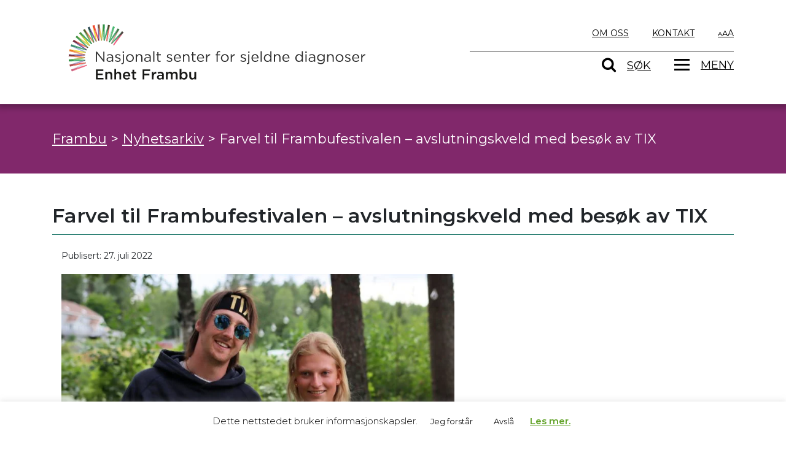

--- FILE ---
content_type: text/html; charset=UTF-8
request_url: https://frambu.no/aktualiteter/farvel-til-frambufestivalen-med-besok-av-tix/
body_size: 17712
content:
<!DOCTYPE html>
<html lang="nb-NO" prefix="og: https://ogp.me/ns#">
<head>
	<meta charset="UTF-8">
	<meta http-equiv="X-UA-Compatible" content="IE=edge">
	<meta name="viewport" content="width=device-width, initial-scale=1, shrink-to-fit=no">
	<meta name="mobile-web-app-capable" content="yes">
	<meta name="apple-mobile-web-app-capable" content="yes">
	<meta name="apple-mobile-web-app-title" content="Frambu - Nasjonalt senter for sjeldne diagnoser &#8211; enhet Frambu">
	<link rel="profile" href="http://gmpg.org/xfn/11">
	<link rel="pingback" href="https://frambu.no/xmlrpc.php">
	<link href="https://fonts.googleapis.com/css?family=Montserrat:300,400,500,600,700" rel="stylesheet">
	<!-- Hubbub v.1.36.3 https://morehubbub.com/ -->
<meta property="og:locale" content="nb_NO" />
<meta property="og:type" content="article" />
<meta property="og:title" content="Farvel til Frambufestivalen - avslutningskveld med besøk av TIX" />
<meta property="og:description" content="Hva står egentlig igjen når en festival er ferdig? Man kan kanskje se for seg at det er halvspist mat på bakken, teltstenger, gjenglemte klær og nedtrampet gress.   Men på Frambufestivalen er det minnene som" />
<meta property="og:url" content="https://frambu.no/aktualiteter/farvel-til-frambufestivalen-med-besok-av-tix/" />
<meta property="og:site_name" content="Frambu" />
<meta property="og:updated_time" content="2022-07-27T18:22:10+00:00" />
<meta property="article:published_time" content="2022-07-27T18:16:42+00:00" />
<meta property="article:modified_time" content="2022-07-27T18:22:10+00:00" />
<meta name="twitter:card" content="summary_large_image" />
<meta name="twitter:title" content="Farvel til Frambufestivalen - avslutningskveld med besøk av TIX" />
<meta name="twitter:description" content="Hva står egentlig igjen når en festival er ferdig? Man kan kanskje se for seg at det er halvspist mat på bakken, teltstenger, gjenglemte klær og nedtrampet gress.   Men på Frambufestivalen er det minnene som" />
<meta class="flipboard-article" content="Hva står egentlig igjen når en festival er ferdig? Man kan kanskje se for seg at det er halvspist mat på bakken, teltstenger, gjenglemte klær og nedtrampet gress.   Men på Frambufestivalen er det minnene som" />
<meta property="og:image" content="https://frambu.no/wp-content/uploads/2022/07/IMG_9179-1.jpg" />
<meta name="twitter:image" content="https://frambu.no/wp-content/uploads/2022/07/IMG_9179-1.jpg" />
<meta property="og:image:width" content="2000" />
<meta property="og:image:height" content="1388" />
<!-- Hubbub v.1.36.3 https://morehubbub.com/ -->

<!-- Search Engine Optimization by Rank Math - https://rankmath.com/ -->
<title>Farvel til Frambufestivalen - avslutningskveld med besøk av TIX - Frambu</title>
<meta name="description" content="Hva står egentlig igjen når en festival er ferdig? Man kan kanskje se for seg at det er halvspist mat på bakken, teltstenger, gjenglemte klær og nedtrampet"/>
<meta name="robots" content="follow, index, max-snippet:-1, max-video-preview:-1, max-image-preview:large"/>
<link rel="canonical" href="https://frambu.no/aktualiteter/farvel-til-frambufestivalen-med-besok-av-tix/" />
<meta property="og:locale" content="nb_NO" />
<meta property="og:type" content="article" />
<meta property="og:title" content="Farvel til Frambufestivalen - avslutningskveld med besøk av TIX - Frambu" />
<meta property="og:description" content="Hva står egentlig igjen når en festival er ferdig? Man kan kanskje se for seg at det er halvspist mat på bakken, teltstenger, gjenglemte klær og nedtrampet" />
<meta property="og:url" content="https://frambu.no/aktualiteter/farvel-til-frambufestivalen-med-besok-av-tix/" />
<meta property="og:site_name" content="Frambu" />
<meta property="article:publisher" content="https://www.facebook.com/frambu.no" />
<meta property="article:section" content="Nyheter" />
<meta property="og:updated_time" content="2022-07-27T18:22:10+02:00" />
<meta property="og:image" content="https://frambu.no/wp-content/uploads/2022/07/IMG_9179-1.jpg" />
<meta property="og:image:secure_url" content="https://frambu.no/wp-content/uploads/2022/07/IMG_9179-1.jpg" />
<meta property="og:image:width" content="2000" />
<meta property="og:image:height" content="1388" />
<meta property="og:image:alt" content="Farvel til Frambufestivalen &#8211; avslutningskveld med besøk av TIX" />
<meta property="og:image:type" content="image/jpeg" />
<meta name="twitter:card" content="summary_large_image" />
<meta name="twitter:title" content="Farvel til Frambufestivalen - avslutningskveld med besøk av TIX - Frambu" />
<meta name="twitter:description" content="Hva står egentlig igjen når en festival er ferdig? Man kan kanskje se for seg at det er halvspist mat på bakken, teltstenger, gjenglemte klær og nedtrampet" />
<meta name="twitter:image" content="https://frambu.no/wp-content/uploads/2022/07/IMG_9179-1.jpg" />
<!-- /Rank Math WordPress SEO plugin -->

<link rel="alternate" type="application/rss+xml" title="Frambu &raquo; strøm" href="https://frambu.no/feed/" />
<link rel="alternate" title="oEmbed (JSON)" type="application/json+oembed" href="https://frambu.no/wp-json/oembed/1.0/embed?url=https%3A%2F%2Fframbu.no%2Faktualiteter%2Ffarvel-til-frambufestivalen-med-besok-av-tix%2F" />
<link rel="alternate" title="oEmbed (XML)" type="text/xml+oembed" href="https://frambu.no/wp-json/oembed/1.0/embed?url=https%3A%2F%2Fframbu.no%2Faktualiteter%2Ffarvel-til-frambufestivalen-med-besok-av-tix%2F&#038;format=xml" />
<style id='wp-img-auto-sizes-contain-inline-css' type='text/css'>
img:is([sizes=auto i],[sizes^="auto," i]){contain-intrinsic-size:3000px 1500px}
/*# sourceURL=wp-img-auto-sizes-contain-inline-css */
</style>
<link rel='stylesheet' id='wpmf-bakery-style-css' href='https://frambu.no/wp-content/plugins/wp-media-folder/assets/css/vc_style.css?ver=6.1.9' type='text/css' media='all' />
<link rel='stylesheet' id='wpmf-bakery-display-gallery-style-css' href='https://frambu.no/wp-content/plugins/wp-media-folder/assets/css/display-gallery/style-display-gallery.css?ver=6.1.9' type='text/css' media='all' />
<style id='wp-emoji-styles-inline-css' type='text/css'>

	img.wp-smiley, img.emoji {
		display: inline !important;
		border: none !important;
		box-shadow: none !important;
		height: 1em !important;
		width: 1em !important;
		margin: 0 0.07em !important;
		vertical-align: -0.1em !important;
		background: none !important;
		padding: 0 !important;
	}
/*# sourceURL=wp-emoji-styles-inline-css */
</style>
<link rel='stylesheet' id='wp-block-library-css' href='https://frambu.no/wp-includes/css/dist/block-library/style.min.css?ver=6.9' type='text/css' media='all' />
<style id='global-styles-inline-css' type='text/css'>
:root{--wp--preset--aspect-ratio--square: 1;--wp--preset--aspect-ratio--4-3: 4/3;--wp--preset--aspect-ratio--3-4: 3/4;--wp--preset--aspect-ratio--3-2: 3/2;--wp--preset--aspect-ratio--2-3: 2/3;--wp--preset--aspect-ratio--16-9: 16/9;--wp--preset--aspect-ratio--9-16: 9/16;--wp--preset--color--black: #000000;--wp--preset--color--cyan-bluish-gray: #abb8c3;--wp--preset--color--white: #ffffff;--wp--preset--color--pale-pink: #f78da7;--wp--preset--color--vivid-red: #cf2e2e;--wp--preset--color--luminous-vivid-orange: #ff6900;--wp--preset--color--luminous-vivid-amber: #fcb900;--wp--preset--color--light-green-cyan: #7bdcb5;--wp--preset--color--vivid-green-cyan: #00d084;--wp--preset--color--pale-cyan-blue: #8ed1fc;--wp--preset--color--vivid-cyan-blue: #0693e3;--wp--preset--color--vivid-purple: #9b51e0;--wp--preset--gradient--vivid-cyan-blue-to-vivid-purple: linear-gradient(135deg,rgb(6,147,227) 0%,rgb(155,81,224) 100%);--wp--preset--gradient--light-green-cyan-to-vivid-green-cyan: linear-gradient(135deg,rgb(122,220,180) 0%,rgb(0,208,130) 100%);--wp--preset--gradient--luminous-vivid-amber-to-luminous-vivid-orange: linear-gradient(135deg,rgb(252,185,0) 0%,rgb(255,105,0) 100%);--wp--preset--gradient--luminous-vivid-orange-to-vivid-red: linear-gradient(135deg,rgb(255,105,0) 0%,rgb(207,46,46) 100%);--wp--preset--gradient--very-light-gray-to-cyan-bluish-gray: linear-gradient(135deg,rgb(238,238,238) 0%,rgb(169,184,195) 100%);--wp--preset--gradient--cool-to-warm-spectrum: linear-gradient(135deg,rgb(74,234,220) 0%,rgb(151,120,209) 20%,rgb(207,42,186) 40%,rgb(238,44,130) 60%,rgb(251,105,98) 80%,rgb(254,248,76) 100%);--wp--preset--gradient--blush-light-purple: linear-gradient(135deg,rgb(255,206,236) 0%,rgb(152,150,240) 100%);--wp--preset--gradient--blush-bordeaux: linear-gradient(135deg,rgb(254,205,165) 0%,rgb(254,45,45) 50%,rgb(107,0,62) 100%);--wp--preset--gradient--luminous-dusk: linear-gradient(135deg,rgb(255,203,112) 0%,rgb(199,81,192) 50%,rgb(65,88,208) 100%);--wp--preset--gradient--pale-ocean: linear-gradient(135deg,rgb(255,245,203) 0%,rgb(182,227,212) 50%,rgb(51,167,181) 100%);--wp--preset--gradient--electric-grass: linear-gradient(135deg,rgb(202,248,128) 0%,rgb(113,206,126) 100%);--wp--preset--gradient--midnight: linear-gradient(135deg,rgb(2,3,129) 0%,rgb(40,116,252) 100%);--wp--preset--font-size--small: 13px;--wp--preset--font-size--medium: 20px;--wp--preset--font-size--large: 36px;--wp--preset--font-size--x-large: 42px;--wp--preset--spacing--20: 0.44rem;--wp--preset--spacing--30: 0.67rem;--wp--preset--spacing--40: 1rem;--wp--preset--spacing--50: 1.5rem;--wp--preset--spacing--60: 2.25rem;--wp--preset--spacing--70: 3.38rem;--wp--preset--spacing--80: 5.06rem;--wp--preset--shadow--natural: 6px 6px 9px rgba(0, 0, 0, 0.2);--wp--preset--shadow--deep: 12px 12px 50px rgba(0, 0, 0, 0.4);--wp--preset--shadow--sharp: 6px 6px 0px rgba(0, 0, 0, 0.2);--wp--preset--shadow--outlined: 6px 6px 0px -3px rgb(255, 255, 255), 6px 6px rgb(0, 0, 0);--wp--preset--shadow--crisp: 6px 6px 0px rgb(0, 0, 0);}:where(.is-layout-flex){gap: 0.5em;}:where(.is-layout-grid){gap: 0.5em;}body .is-layout-flex{display: flex;}.is-layout-flex{flex-wrap: wrap;align-items: center;}.is-layout-flex > :is(*, div){margin: 0;}body .is-layout-grid{display: grid;}.is-layout-grid > :is(*, div){margin: 0;}:where(.wp-block-columns.is-layout-flex){gap: 2em;}:where(.wp-block-columns.is-layout-grid){gap: 2em;}:where(.wp-block-post-template.is-layout-flex){gap: 1.25em;}:where(.wp-block-post-template.is-layout-grid){gap: 1.25em;}.has-black-color{color: var(--wp--preset--color--black) !important;}.has-cyan-bluish-gray-color{color: var(--wp--preset--color--cyan-bluish-gray) !important;}.has-white-color{color: var(--wp--preset--color--white) !important;}.has-pale-pink-color{color: var(--wp--preset--color--pale-pink) !important;}.has-vivid-red-color{color: var(--wp--preset--color--vivid-red) !important;}.has-luminous-vivid-orange-color{color: var(--wp--preset--color--luminous-vivid-orange) !important;}.has-luminous-vivid-amber-color{color: var(--wp--preset--color--luminous-vivid-amber) !important;}.has-light-green-cyan-color{color: var(--wp--preset--color--light-green-cyan) !important;}.has-vivid-green-cyan-color{color: var(--wp--preset--color--vivid-green-cyan) !important;}.has-pale-cyan-blue-color{color: var(--wp--preset--color--pale-cyan-blue) !important;}.has-vivid-cyan-blue-color{color: var(--wp--preset--color--vivid-cyan-blue) !important;}.has-vivid-purple-color{color: var(--wp--preset--color--vivid-purple) !important;}.has-black-background-color{background-color: var(--wp--preset--color--black) !important;}.has-cyan-bluish-gray-background-color{background-color: var(--wp--preset--color--cyan-bluish-gray) !important;}.has-white-background-color{background-color: var(--wp--preset--color--white) !important;}.has-pale-pink-background-color{background-color: var(--wp--preset--color--pale-pink) !important;}.has-vivid-red-background-color{background-color: var(--wp--preset--color--vivid-red) !important;}.has-luminous-vivid-orange-background-color{background-color: var(--wp--preset--color--luminous-vivid-orange) !important;}.has-luminous-vivid-amber-background-color{background-color: var(--wp--preset--color--luminous-vivid-amber) !important;}.has-light-green-cyan-background-color{background-color: var(--wp--preset--color--light-green-cyan) !important;}.has-vivid-green-cyan-background-color{background-color: var(--wp--preset--color--vivid-green-cyan) !important;}.has-pale-cyan-blue-background-color{background-color: var(--wp--preset--color--pale-cyan-blue) !important;}.has-vivid-cyan-blue-background-color{background-color: var(--wp--preset--color--vivid-cyan-blue) !important;}.has-vivid-purple-background-color{background-color: var(--wp--preset--color--vivid-purple) !important;}.has-black-border-color{border-color: var(--wp--preset--color--black) !important;}.has-cyan-bluish-gray-border-color{border-color: var(--wp--preset--color--cyan-bluish-gray) !important;}.has-white-border-color{border-color: var(--wp--preset--color--white) !important;}.has-pale-pink-border-color{border-color: var(--wp--preset--color--pale-pink) !important;}.has-vivid-red-border-color{border-color: var(--wp--preset--color--vivid-red) !important;}.has-luminous-vivid-orange-border-color{border-color: var(--wp--preset--color--luminous-vivid-orange) !important;}.has-luminous-vivid-amber-border-color{border-color: var(--wp--preset--color--luminous-vivid-amber) !important;}.has-light-green-cyan-border-color{border-color: var(--wp--preset--color--light-green-cyan) !important;}.has-vivid-green-cyan-border-color{border-color: var(--wp--preset--color--vivid-green-cyan) !important;}.has-pale-cyan-blue-border-color{border-color: var(--wp--preset--color--pale-cyan-blue) !important;}.has-vivid-cyan-blue-border-color{border-color: var(--wp--preset--color--vivid-cyan-blue) !important;}.has-vivid-purple-border-color{border-color: var(--wp--preset--color--vivid-purple) !important;}.has-vivid-cyan-blue-to-vivid-purple-gradient-background{background: var(--wp--preset--gradient--vivid-cyan-blue-to-vivid-purple) !important;}.has-light-green-cyan-to-vivid-green-cyan-gradient-background{background: var(--wp--preset--gradient--light-green-cyan-to-vivid-green-cyan) !important;}.has-luminous-vivid-amber-to-luminous-vivid-orange-gradient-background{background: var(--wp--preset--gradient--luminous-vivid-amber-to-luminous-vivid-orange) !important;}.has-luminous-vivid-orange-to-vivid-red-gradient-background{background: var(--wp--preset--gradient--luminous-vivid-orange-to-vivid-red) !important;}.has-very-light-gray-to-cyan-bluish-gray-gradient-background{background: var(--wp--preset--gradient--very-light-gray-to-cyan-bluish-gray) !important;}.has-cool-to-warm-spectrum-gradient-background{background: var(--wp--preset--gradient--cool-to-warm-spectrum) !important;}.has-blush-light-purple-gradient-background{background: var(--wp--preset--gradient--blush-light-purple) !important;}.has-blush-bordeaux-gradient-background{background: var(--wp--preset--gradient--blush-bordeaux) !important;}.has-luminous-dusk-gradient-background{background: var(--wp--preset--gradient--luminous-dusk) !important;}.has-pale-ocean-gradient-background{background: var(--wp--preset--gradient--pale-ocean) !important;}.has-electric-grass-gradient-background{background: var(--wp--preset--gradient--electric-grass) !important;}.has-midnight-gradient-background{background: var(--wp--preset--gradient--midnight) !important;}.has-small-font-size{font-size: var(--wp--preset--font-size--small) !important;}.has-medium-font-size{font-size: var(--wp--preset--font-size--medium) !important;}.has-large-font-size{font-size: var(--wp--preset--font-size--large) !important;}.has-x-large-font-size{font-size: var(--wp--preset--font-size--x-large) !important;}
/*# sourceURL=global-styles-inline-css */
</style>

<style id='classic-theme-styles-inline-css' type='text/css'>
/*! This file is auto-generated */
.wp-block-button__link{color:#fff;background-color:#32373c;border-radius:9999px;box-shadow:none;text-decoration:none;padding:calc(.667em + 2px) calc(1.333em + 2px);font-size:1.125em}.wp-block-file__button{background:#32373c;color:#fff;text-decoration:none}
/*# sourceURL=/wp-includes/css/classic-themes.min.css */
</style>
<link rel='stylesheet' id='wpmf-gallery-popup-style-css' href='https://frambu.no/wp-content/plugins/wp-media-folder/assets/css/display-gallery/magnific-popup.css?ver=0.9.9' type='text/css' media='all' />
<link rel='stylesheet' id='cookie-law-info-css' href='https://frambu.no/wp-content/plugins/cookie-law-info/legacy/public/css/cookie-law-info-public.css?ver=3.3.9.1' type='text/css' media='all' />
<link rel='stylesheet' id='cookie-law-info-gdpr-css' href='https://frambu.no/wp-content/plugins/cookie-law-info/legacy/public/css/cookie-law-info-gdpr.css?ver=3.3.9.1' type='text/css' media='all' />
<link rel='stylesheet' id='learndash_quiz_front_css-css' href='//frambu.no/wp-content/plugins/sfwd-lms/themes/legacy/templates/learndash_quiz_front.min.css?ver=4.25.6' type='text/css' media='all' />
<link rel='stylesheet' id='dashicons-css' href='https://frambu.no/wp-includes/css/dashicons.min.css?ver=6.9' type='text/css' media='all' />
<link rel='stylesheet' id='learndash-front-css' href='//frambu.no/wp-content/plugins/sfwd-lms/themes/ld30/assets/css/learndash.min.css?ver=4.25.6' type='text/css' media='all' />
<style id='learndash-front-inline-css' type='text/css'>
		.learndash-wrapper .ld-item-list .ld-item-list-item.ld-is-next,
		.learndash-wrapper .wpProQuiz_content .wpProQuiz_questionListItem label:focus-within {
			border-color: #81286b;
		}

		/*
		.learndash-wrapper a:not(.ld-button):not(#quiz_continue_link):not(.ld-focus-menu-link):not(.btn-blue):not(#quiz_continue_link):not(.ld-js-register-account):not(#ld-focus-mode-course-heading):not(#btn-join):not(.ld-item-name):not(.ld-table-list-item-preview):not(.ld-lesson-item-preview-heading),
		 */

		.learndash-wrapper .ld-breadcrumbs a,
		.learndash-wrapper .ld-lesson-item.ld-is-current-lesson .ld-lesson-item-preview-heading,
		.learndash-wrapper .ld-lesson-item.ld-is-current-lesson .ld-lesson-title,
		.learndash-wrapper .ld-primary-color-hover:hover,
		.learndash-wrapper .ld-primary-color,
		.learndash-wrapper .ld-primary-color-hover:hover,
		.learndash-wrapper .ld-primary-color,
		.learndash-wrapper .ld-tabs .ld-tabs-navigation .ld-tab.ld-active,
		.learndash-wrapper .ld-button.ld-button-transparent,
		.learndash-wrapper .ld-button.ld-button-reverse,
		.learndash-wrapper .ld-icon-certificate,
		.learndash-wrapper .ld-login-modal .ld-login-modal-login .ld-modal-heading,
		#wpProQuiz_user_content a,
		.learndash-wrapper .ld-item-list .ld-item-list-item a.ld-item-name:hover,
		.learndash-wrapper .ld-focus-comments__heading-actions .ld-expand-button,
		.learndash-wrapper .ld-focus-comments__heading a,
		.learndash-wrapper .ld-focus-comments .comment-respond a,
		.learndash-wrapper .ld-focus-comment .ld-comment-reply a.comment-reply-link:hover,
		.learndash-wrapper .ld-expand-button.ld-button-alternate {
			color: #81286b !important;
		}

		.learndash-wrapper .ld-focus-comment.bypostauthor>.ld-comment-wrapper,
		.learndash-wrapper .ld-focus-comment.role-group_leader>.ld-comment-wrapper,
		.learndash-wrapper .ld-focus-comment.role-administrator>.ld-comment-wrapper {
			background-color:rgba(129, 40, 107, 0.03) !important;
		}


		.learndash-wrapper .ld-primary-background,
		.learndash-wrapper .ld-tabs .ld-tabs-navigation .ld-tab.ld-active:after {
			background: #81286b !important;
		}



		.learndash-wrapper .ld-course-navigation .ld-lesson-item.ld-is-current-lesson .ld-status-incomplete,
		.learndash-wrapper .ld-focus-comment.bypostauthor:not(.ptype-sfwd-assignment) >.ld-comment-wrapper>.ld-comment-avatar img,
		.learndash-wrapper .ld-focus-comment.role-group_leader>.ld-comment-wrapper>.ld-comment-avatar img,
		.learndash-wrapper .ld-focus-comment.role-administrator>.ld-comment-wrapper>.ld-comment-avatar img {
			border-color: #81286b !important;
		}



		.learndash-wrapper .ld-loading::before {
			border-top:3px solid #81286b !important;
		}

		.learndash-wrapper .ld-button:hover:not([disabled]):not(.ld-button-transparent):not(.ld--ignore-inline-css),
		#learndash-tooltips .ld-tooltip:after,
		#learndash-tooltips .ld-tooltip,
		.ld-tooltip:not(.ld-tooltip--modern) [role="tooltip"],
		.learndash-wrapper .ld-primary-background,
		.learndash-wrapper .btn-join:not(.ld--ignore-inline-css),
		.learndash-wrapper #btn-join:not(.ld--ignore-inline-css),
		.learndash-wrapper .ld-button:not([disabled]):not(.ld-button-reverse):not(.ld-button-transparent):not(.ld--ignore-inline-css),
		.learndash-wrapper .ld-expand-button:not([disabled]),
		.learndash-wrapper .wpProQuiz_content .wpProQuiz_button:not([disabled]):not(.wpProQuiz_button_reShowQuestion):not(.wpProQuiz_button_restartQuiz),
		.learndash-wrapper .wpProQuiz_content .wpProQuiz_button2:not([disabled]),
		.learndash-wrapper .ld-focus .ld-focus-sidebar .ld-course-navigation-heading,
		.learndash-wrapper .ld-focus-comments .form-submit #submit,
		.learndash-wrapper .ld-login-modal input[type='submit']:not([disabled]),
		.learndash-wrapper .ld-login-modal .ld-login-modal-register:not([disabled]),
		.learndash-wrapper .wpProQuiz_content .wpProQuiz_certificate a.btn-blue:not([disabled]),
		.learndash-wrapper .ld-focus .ld-focus-header .ld-user-menu .ld-user-menu-items a:not([disabled]),
		#wpProQuiz_user_content table.wp-list-table thead th,
		#wpProQuiz_overlay_close:not([disabled]),
		.learndash-wrapper .ld-expand-button.ld-button-alternate:not([disabled]) .ld-icon {
			background-color: #81286b !important;
			color: #ffffff;
		}

		.learndash-wrapper .ld-focus .ld-focus-sidebar .ld-focus-sidebar-trigger:not([disabled]):not(:hover):not(:focus) .ld-icon {
			background-color: #81286b;
		}

		.learndash-wrapper .ld-focus .ld-focus-sidebar .ld-focus-sidebar-trigger:hover .ld-icon,
		.learndash-wrapper .ld-focus .ld-focus-sidebar .ld-focus-sidebar-trigger:focus .ld-icon {
			border-color: #81286b;
			color: #81286b;
		}

		.learndash-wrapper .ld-button:focus:not(.ld-button-transparent):not(.ld--ignore-inline-css),
		.learndash-wrapper .btn-join:focus:not(.ld--ignore-inline-css),
		.learndash-wrapper #btn-join:focus:not(.ld--ignore-inline-css),
		.learndash-wrapper .ld-expand-button:focus,
		.learndash-wrapper .wpProQuiz_content .wpProQuiz_button:not(.wpProQuiz_button_reShowQuestion):focus:not(.wpProQuiz_button_restartQuiz),
		.learndash-wrapper .wpProQuiz_content .wpProQuiz_button2:focus,
		.learndash-wrapper .ld-focus-comments .form-submit #submit,
		.learndash-wrapper .ld-login-modal input[type='submit']:focus,
		.learndash-wrapper .ld-login-modal .ld-login-modal-register:focus,
		.learndash-wrapper .wpProQuiz_content .wpProQuiz_certificate a.btn-blue:focus {
			opacity: 0.75; /* Replicates the hover/focus states pre-4.21.3. */
			outline-color: #81286b;
		}

		.learndash-wrapper .ld-button:hover:not(.ld-button-transparent):not(.ld--ignore-inline-css),
		.learndash-wrapper .btn-join:hover:not(.ld--ignore-inline-css),
		.learndash-wrapper #btn-join:hover:not(.ld--ignore-inline-css),
		.learndash-wrapper .ld-expand-button:hover,
		.learndash-wrapper .wpProQuiz_content .wpProQuiz_button:not(.wpProQuiz_button_reShowQuestion):hover:not(.wpProQuiz_button_restartQuiz),
		.learndash-wrapper .wpProQuiz_content .wpProQuiz_button2:hover,
		.learndash-wrapper .ld-focus-comments .form-submit #submit,
		.learndash-wrapper .ld-login-modal input[type='submit']:hover,
		.learndash-wrapper .ld-login-modal .ld-login-modal-register:hover,
		.learndash-wrapper .wpProQuiz_content .wpProQuiz_certificate a.btn-blue:hover {
			background-color: #81286b; /* Replicates the hover/focus states pre-4.21.3. */
			opacity: 0.85; /* Replicates the hover/focus states pre-4.21.3. */
		}

		.learndash-wrapper .ld-item-list .ld-item-search .ld-closer:focus {
			border-color: #81286b;
		}

		.learndash-wrapper .ld-focus .ld-focus-header .ld-user-menu .ld-user-menu-items:before {
			border-bottom-color: #81286b !important;
		}

		.learndash-wrapper .ld-button.ld-button-transparent:hover {
			background: transparent !important;
		}

		.learndash-wrapper .ld-button.ld-button-transparent:focus {
			outline-color: #81286b;
		}

		.learndash-wrapper .ld-focus .ld-focus-header .sfwd-mark-complete .learndash_mark_complete_button:not(.ld--ignore-inline-css),
		.learndash-wrapper .ld-focus .ld-focus-header #sfwd-mark-complete #learndash_mark_complete_button,
		.learndash-wrapper .ld-button.ld-button-transparent,
		.learndash-wrapper .ld-button.ld-button-alternate,
		.learndash-wrapper .ld-expand-button.ld-button-alternate {
			background-color:transparent !important;
		}

		.learndash-wrapper .ld-focus-header .ld-user-menu .ld-user-menu-items a,
		.learndash-wrapper .ld-button.ld-button-reverse:hover,
		.learndash-wrapper .ld-alert-success .ld-alert-icon.ld-icon-certificate,
		.learndash-wrapper .ld-alert-warning .ld-button,
		.learndash-wrapper .ld-primary-background.ld-status {
			color:white !important;
		}

		.learndash-wrapper .ld-status.ld-status-unlocked {
			background-color: rgba(129,40,107,0.2) !important;
			color: #81286b !important;
		}

		.learndash-wrapper .wpProQuiz_content .wpProQuiz_addToplist {
			background-color: rgba(129,40,107,0.1) !important;
			border: 1px solid #81286b !important;
		}

		.learndash-wrapper .wpProQuiz_content .wpProQuiz_toplistTable th {
			background: #81286b !important;
		}

		.learndash-wrapper .wpProQuiz_content .wpProQuiz_toplistTrOdd {
			background-color: rgba(129,40,107,0.1) !important;
		}


		.learndash-wrapper .wpProQuiz_content .wpProQuiz_time_limit .wpProQuiz_progress {
			background-color: #81286b !important;
		}
		
		.learndash-wrapper #quiz_continue_link,
		.learndash-wrapper .ld-secondary-background,
		.learndash-wrapper .learndash_mark_complete_button:not(.ld--ignore-inline-css),
		.learndash-wrapper #learndash_mark_complete_button,
		.learndash-wrapper .ld-status-complete,
		.learndash-wrapper .ld-alert-success .ld-button,
		.learndash-wrapper .ld-alert-success .ld-alert-icon {
			background-color: #318377 !important;
		}

		.learndash-wrapper #quiz_continue_link:focus,
		.learndash-wrapper .learndash_mark_complete_button:focus:not(.ld--ignore-inline-css),
		.learndash-wrapper #learndash_mark_complete_button:focus,
		.learndash-wrapper .ld-alert-success .ld-button:focus {
			outline-color: #318377;
		}

		.learndash-wrapper .wpProQuiz_content a#quiz_continue_link {
			background-color: #318377 !important;
		}

		.learndash-wrapper .wpProQuiz_content a#quiz_continue_link:focus {
			outline-color: #318377;
		}

		.learndash-wrapper .course_progress .sending_progress_bar {
			background: #318377 !important;
		}

		.learndash-wrapper .wpProQuiz_content .wpProQuiz_button_reShowQuestion:hover, .learndash-wrapper .wpProQuiz_content .wpProQuiz_button_restartQuiz:hover {
			background-color: #318377 !important;
			opacity: 0.75;
		}

		.learndash-wrapper .wpProQuiz_content .wpProQuiz_button_reShowQuestion:focus,
		.learndash-wrapper .wpProQuiz_content .wpProQuiz_button_restartQuiz:focus {
			outline-color: #318377;
		}

		.learndash-wrapper .ld-secondary-color-hover:hover,
		.learndash-wrapper .ld-secondary-color,
		.learndash-wrapper .ld-focus .ld-focus-header .sfwd-mark-complete .learndash_mark_complete_button:not(.ld--ignore-inline-css),
		.learndash-wrapper .ld-focus .ld-focus-header #sfwd-mark-complete #learndash_mark_complete_button,
		.learndash-wrapper .ld-focus .ld-focus-header .sfwd-mark-complete:after {
			color: #318377 !important;
		}

		.learndash-wrapper .ld-secondary-in-progress-icon {
			border-left-color: #318377 !important;
			border-top-color: #318377 !important;
		}

		.learndash-wrapper .ld-alert-success {
			border-color: #318377;
			background-color: transparent !important;
			color: #318377;
		}

		
/*# sourceURL=learndash-front-inline-css */
</style>
<link rel='stylesheet' id='ldx-design-upgrade-learndash-css' href='https://frambu.no/wp-content/plugins/design-upgrade-learndash/assets/css/ld3.css?ver=2.12' type='text/css' media='all' />
<link rel='stylesheet' id='learndash-css' href='//frambu.no/wp-content/plugins/sfwd-lms/src/assets/dist/css/styles.css?ver=4.25.6' type='text/css' media='all' />
<link rel='stylesheet' id='jquery-dropdown-css-css' href='//frambu.no/wp-content/plugins/sfwd-lms/assets/css/jquery.dropdown.min.css?ver=4.25.6' type='text/css' media='all' />
<link rel='stylesheet' id='learndash_lesson_video-css' href='//frambu.no/wp-content/plugins/sfwd-lms/themes/legacy/templates/learndash_lesson_video.min.css?ver=4.25.6' type='text/css' media='all' />
<link rel='stylesheet' id='learndash-admin-bar-css' href='https://frambu.no/wp-content/plugins/sfwd-lms/src/assets/dist/css/admin-bar/styles.css?ver=4.25.6' type='text/css' media='all' />
<link rel='stylesheet' id='learndash-course-grid-skin-grid-css' href='https://frambu.no/wp-content/plugins/sfwd-lms/includes/course-grid/templates/skins/grid/style.css?ver=4.25.6' type='text/css' media='all' />
<link rel='stylesheet' id='learndash-course-grid-pagination-css' href='https://frambu.no/wp-content/plugins/sfwd-lms/includes/course-grid/templates/pagination/style.css?ver=4.25.6' type='text/css' media='all' />
<link rel='stylesheet' id='learndash-course-grid-filter-css' href='https://frambu.no/wp-content/plugins/sfwd-lms/includes/course-grid/templates/filter/style.css?ver=4.25.6' type='text/css' media='all' />
<link rel='stylesheet' id='learndash-course-grid-card-grid-1-css' href='https://frambu.no/wp-content/plugins/sfwd-lms/includes/course-grid/templates/cards/grid-1/style.css?ver=4.25.6' type='text/css' media='all' />
<link rel='stylesheet' id='h5p-plugin-styles-css' href='https://frambu.no/wp-content/plugins/h5p/h5p-php-library/styles/h5p.css?ver=1.16.2' type='text/css' media='all' />
<link rel='stylesheet' id='articulate-custom-css-css' href='https://frambu.no/wp-content/plugins/insert-or-embed-articulate-content-into-wordpress-premium/css/frontend.css?ver=6.9' type='text/css' media='all' />
<link rel='stylesheet' id='qre-common-css-css' href='https://frambu.no/wp-content/plugins/learndash-propanel/assets/dist/css/common.css?ver=3.0.3' type='text/css' media='all' />
<link rel='stylesheet' id='wp-components-css' href='https://frambu.no/wp-includes/css/dist/components/style.min.css?ver=6.9' type='text/css' media='all' />
<link rel='stylesheet' id='wrld_global_styles-css' href='https://frambu.no/wp-content/plugins/learndash-propanel/includes/reports-base/assets/css/style.css?ver=3.0.3' type='text/css' media='all' />
<link rel='stylesheet' id='vidiflex-styles-css' href='https://frambu.no/wp-content/themes/vidiflex/css/theme.css?ver=1.0.0' type='text/css' media='all' />
<link rel='stylesheet' id='dpsp-frontend-style-pro-css' href='https://frambu.no/wp-content/plugins/social-pug/assets/dist/style-frontend-pro.css?ver=1.36.3' type='text/css' media='all' />
<style id='dpsp-frontend-style-pro-inline-css' type='text/css'>

				@media screen and ( max-width : 720px ) {
					.dpsp-content-wrapper.dpsp-hide-on-mobile,
					.dpsp-share-text.dpsp-hide-on-mobile {
						display: none;
					}
					.dpsp-has-spacing .dpsp-networks-btns-wrapper li {
						margin:0 2% 10px 0;
					}
					.dpsp-network-btn.dpsp-has-label:not(.dpsp-has-count) {
						max-height: 40px;
						padding: 0;
						justify-content: center;
					}
					.dpsp-content-wrapper.dpsp-size-small .dpsp-network-btn.dpsp-has-label:not(.dpsp-has-count){
						max-height: 32px;
					}
					.dpsp-content-wrapper.dpsp-size-large .dpsp-network-btn.dpsp-has-label:not(.dpsp-has-count){
						max-height: 46px;
					}
				}
			
/*# sourceURL=dpsp-frontend-style-pro-inline-css */
</style>
<link rel='stylesheet' id='um_modal-css' href='https://frambu.no/wp-content/plugins/ultimate-member/assets/css/um-modal.min.css?ver=2.11.1' type='text/css' media='all' />
<link rel='stylesheet' id='um_ui-css' href='https://frambu.no/wp-content/plugins/ultimate-member/assets/libs/jquery-ui/jquery-ui.min.css?ver=1.13.2' type='text/css' media='all' />
<link rel='stylesheet' id='um_tipsy-css' href='https://frambu.no/wp-content/plugins/ultimate-member/assets/libs/tipsy/tipsy.min.css?ver=1.0.0a' type='text/css' media='all' />
<link rel='stylesheet' id='um_raty-css' href='https://frambu.no/wp-content/plugins/ultimate-member/assets/libs/raty/um-raty.min.css?ver=2.6.0' type='text/css' media='all' />
<link rel='stylesheet' id='select2-css' href='https://frambu.no/wp-content/plugins/ultimate-member/assets/libs/select2/select2.min.css?ver=4.0.13' type='text/css' media='all' />
<link rel='stylesheet' id='um_fileupload-css' href='https://frambu.no/wp-content/plugins/ultimate-member/assets/css/um-fileupload.min.css?ver=2.11.1' type='text/css' media='all' />
<link rel='stylesheet' id='um_confirm-css' href='https://frambu.no/wp-content/plugins/ultimate-member/assets/libs/um-confirm/um-confirm.min.css?ver=1.0' type='text/css' media='all' />
<link rel='stylesheet' id='um_datetime-css' href='https://frambu.no/wp-content/plugins/ultimate-member/assets/libs/pickadate/default.min.css?ver=3.6.2' type='text/css' media='all' />
<link rel='stylesheet' id='um_datetime_date-css' href='https://frambu.no/wp-content/plugins/ultimate-member/assets/libs/pickadate/default.date.min.css?ver=3.6.2' type='text/css' media='all' />
<link rel='stylesheet' id='um_datetime_time-css' href='https://frambu.no/wp-content/plugins/ultimate-member/assets/libs/pickadate/default.time.min.css?ver=3.6.2' type='text/css' media='all' />
<link rel='stylesheet' id='um_fonticons_ii-css' href='https://frambu.no/wp-content/plugins/ultimate-member/assets/libs/legacy/fonticons/fonticons-ii.min.css?ver=2.11.1' type='text/css' media='all' />
<link rel='stylesheet' id='um_fonticons_fa-css' href='https://frambu.no/wp-content/plugins/ultimate-member/assets/libs/legacy/fonticons/fonticons-fa.min.css?ver=2.11.1' type='text/css' media='all' />
<link rel='stylesheet' id='um_fontawesome-css' href='https://frambu.no/wp-content/plugins/ultimate-member/assets/css/um-fontawesome.min.css?ver=6.5.2' type='text/css' media='all' />
<link rel='stylesheet' id='um_common-css' href='https://frambu.no/wp-content/plugins/ultimate-member/assets/css/common.min.css?ver=2.11.1' type='text/css' media='all' />
<link rel='stylesheet' id='um_responsive-css' href='https://frambu.no/wp-content/plugins/ultimate-member/assets/css/um-responsive.min.css?ver=2.11.1' type='text/css' media='all' />
<link rel='stylesheet' id='um_styles-css' href='https://frambu.no/wp-content/plugins/ultimate-member/assets/css/um-styles.min.css?ver=2.11.1' type='text/css' media='all' />
<link rel='stylesheet' id='um_crop-css' href='https://frambu.no/wp-content/plugins/ultimate-member/assets/libs/cropper/cropper.min.css?ver=1.6.1' type='text/css' media='all' />
<link rel='stylesheet' id='um_profile-css' href='https://frambu.no/wp-content/plugins/ultimate-member/assets/css/um-profile.min.css?ver=2.11.1' type='text/css' media='all' />
<link rel='stylesheet' id='um_account-css' href='https://frambu.no/wp-content/plugins/ultimate-member/assets/css/um-account.min.css?ver=2.11.1' type='text/css' media='all' />
<link rel='stylesheet' id='um_misc-css' href='https://frambu.no/wp-content/plugins/ultimate-member/assets/css/um-misc.min.css?ver=2.11.1' type='text/css' media='all' />
<link rel='stylesheet' id='um_default_css-css' href='https://frambu.no/wp-content/plugins/ultimate-member/assets/css/um-old-default.min.css?ver=2.11.1' type='text/css' media='all' />
<script type="text/javascript" src="https://frambu.no/wp-includes/js/jquery/jquery.min.js?ver=3.7.1" id="jquery-core-js"></script>
<script type="text/javascript" src="https://frambu.no/wp-includes/js/jquery/jquery-migrate.min.js?ver=3.4.1" id="jquery-migrate-js"></script>
<script type="text/javascript" id="cookie-law-info-js-extra">
/* <![CDATA[ */
var Cli_Data = {"nn_cookie_ids":[],"cookielist":[],"non_necessary_cookies":[],"ccpaEnabled":"","ccpaRegionBased":"","ccpaBarEnabled":"","strictlyEnabled":["necessary","obligatoire"],"ccpaType":"gdpr","js_blocking":"","custom_integration":"","triggerDomRefresh":"","secure_cookies":""};
var cli_cookiebar_settings = {"animate_speed_hide":"500","animate_speed_show":"500","background":"#ffffff","border":"#b1a6a6c2","border_on":"","button_1_button_colour":"#ffffff","button_1_button_hover":"#cccccc","button_1_link_colour":"#0a0a0a","button_1_as_button":"1","button_1_new_win":"","button_2_button_colour":"#333","button_2_button_hover":"#292929","button_2_link_colour":"#62a329","button_2_as_button":"","button_2_hidebar":"","button_3_button_colour":"#ffffff","button_3_button_hover":"#cccccc","button_3_link_colour":"#0a0a0a","button_3_as_button":"1","button_3_new_win":"","button_4_button_colour":"#000","button_4_button_hover":"#000000","button_4_link_colour":"#62a329","button_4_as_button":"","button_7_button_colour":"#61a229","button_7_button_hover":"#4e8221","button_7_link_colour":"#fff","button_7_as_button":"1","button_7_new_win":"","font_family":"inherit","header_fix":"","notify_animate_hide":"1","notify_animate_show":"","notify_div_id":"#cookie-law-info-bar","notify_position_horizontal":"right","notify_position_vertical":"bottom","scroll_close":"","scroll_close_reload":"","accept_close_reload":"","reject_close_reload":"","showagain_tab":"","showagain_background":"#fff","showagain_border":"#000","showagain_div_id":"#cookie-law-info-again","showagain_x_position":"100px","text":"#0a0a0a","show_once_yn":"","show_once":"10000","logging_on":"","as_popup":"","popup_overlay":"1","bar_heading_text":"","cookie_bar_as":"banner","popup_showagain_position":"bottom-right","widget_position":"left"};
var log_object = {"ajax_url":"https://frambu.no/wp-admin/admin-ajax.php"};
//# sourceURL=cookie-law-info-js-extra
/* ]]> */
</script>
<script type="text/javascript" src="https://frambu.no/wp-content/plugins/cookie-law-info/legacy/public/js/cookie-law-info-public.js?ver=3.3.9.1" id="cookie-law-info-js"></script>
<script type="text/javascript" src="https://frambu.no/wp-content/plugins/insert-or-embed-articulate-content-into-wordpress-premium/js/frontend.js?ver=6.9" id="articulate-custom-js-js"></script>
<script type="text/javascript" src="https://frambu.no/wp-content/plugins/learndash-propanel/assets/dist/js/common.js?ver=3.0.3" id="qre-common-js-js"></script>
<script type="text/javascript" src="https://frambu.no/wp-content/themes/vidiflex/js/popper.min.js?ver=1" id="popper-scripts-js"></script>
<script type="text/javascript" src="https://frambu.no/wp-content/themes/vidiflex/js/nav.js?ver=1" id="nav-scripts-js"></script>
<script type="text/javascript" src="https://frambu.no/wp-content/plugins/ultimate-member/assets/js/um-gdpr.min.js?ver=2.11.1" id="um-gdpr-js"></script>
<script></script><link rel="https://api.w.org/" href="https://frambu.no/wp-json/" /><link rel="alternate" title="JSON" type="application/json" href="https://frambu.no/wp-json/wp/v2/aktualiteter/25449" /><link rel="EditURI" type="application/rsd+xml" title="RSD" href="https://frambu.no/xmlrpc.php?rsd" />
<meta name="generator" content="WordPress 6.9" />
<link rel='shortlink' href='https://frambu.no/?p=25449' />
<meta name="hubbub-info" description="Hubbub 1.36.3"><meta name="generator" content="Powered by WPBakery Page Builder - drag and drop page builder for WordPress."/>
<noscript><style> .wpb_animate_when_almost_visible { opacity: 1; }</style></noscript>	<link rel="shortcut icon" href="/favicon.ico" type="image/x-icon">
	<link rel="icon" href="/favicon.ico" type="image/x-icon">
<link rel='stylesheet' id='js_composer_front-css' href='https://frambu.no/wp-content/plugins/js_composer/assets/css/js_composer.min.css?ver=8.7.2' type='text/css' media='all' />
</head>

<body class="wp-singular aktualiteter-template-default single single-aktualiteter postid-25449 wp-custom-logo wp-theme-vidiflex ldx-plugin group-blog wpb-js-composer js-comp-ver-8.7.2 vc_responsive">

<div class="hfeed site" id="page">

	<!-- ******************* The Navbar Area ******************* -->
<div class="wrapper-fluid wrapper-navbar" id="wrapper-navbar" itemscope itemtype="http://schema.org/WebSite">

		<a class="skip-link screen-reader-text sr-only sr-only-focusable" href="#content">Hopp til innhold</a>

		<nav class="navbar navbar-expand-md">

					<div class="container" >
		
					<!-- Your site title as branding in the menu -->
					<a href="https://frambu.no/" class="navbar-brand custom-logo-link" rel="home"><img width="1162" height="312" src="https://frambu.no/wp-content/uploads/2025/12/Frambu-logo_lang.svg" class="img-fluid" alt="Frambu" decoding="async" fetchpriority="high" /></a><!-- end custom logo -->
				<div class="main-menu">
					<!-- The WordPress Menu goes here -->
					<div id="topNavBar" class="navbar-collapse"><ul id="top-menu" class="navbar-nav"><li class="menu-item">
										<div class="GoogleTranslate">
											<div id="google_translate_element"></div>
											<script type="text/javascript">
												function googleTranslateElementInit() {
													new google.translate.TranslateElement({ pageLanguage: 'en', autoDisplay: false, multilanguagePage: true }, 'google_translate_element');
												}
											</script>
											<script type="text/javascript" src="//translate.google.com/translate_a/element.js?cb=googleTranslateElementInit"></script>
										</div>
									</li><li id="menu-item-97" class="menu-item menu-item-type-post_type menu-item-object-page nav-item menu-item-97"><a title="Om oss" href="https://frambu.no/om-oss/" class="nav-link"><span class="name">Om oss</span></a></li>
<li id="menu-item-96" class="menu-item menu-item-type-post_type menu-item-object-page nav-item menu-item-96"><a title="Kontakt" href="https://frambu.no/kontakt/" class="nav-link"><span class="name">Kontakt</span></a></li>
<li id="menu-item-95" class="  menu-item menu-item-type-post_type menu-item-object-page nav-item menu-item-95"><a title="A" href="https://frambu.no/aaa/" class="nav-link"><span class="icon aaa"></span><span class="name">A</span></a></li>
</ul></div>					<div id="navbarNavDropdown" class="navbar-collapse"><ul id="main-menu" class="navbar-nav"><li id="menu-item-79" class="  menu-item menu-item-type-post_type menu-item-object-page nav-item menu-item-79"><a title="Søk" href="https://frambu.no/sok/" class="nav-link"><span class="fa fa-search"></span><span class="name">Søk</span></a></li>
<li id="menu-item-76" class="  menu-item menu-item-type-post_type menu-item-object-page menu-item-home menu-item-has-children nav-item menu-item-76 dropdown"><a title="Meny" href="#" data-toggle="dropdown" class="nav-link dropdown-toggle"><span class="icon burger"></span><span class="name">Meny </span><span class="caret"></span></a>
<div class="dropdown-menu-container">

<ul class="dropdown-menu">
	<li class="column">
	<ul class="dropdown-menu">
		<li id="menu-item-3039" class="menu-item menu-item-type-post_type menu-item-object-page nav-item menu-item-3039"><a title="Diagnoseoversikt" href="https://frambu.no/diagnose/" class="nav-link"><span class="name">Diagnoseoversikt</span></a></li>
		<li id="menu-item-3037" class="menu-item menu-item-type-post_type menu-item-object-page nav-item menu-item-3037"><a title="Temaartikler" href="https://frambu.no/temaer/" class="nav-link"><span class="name">Temaartikler</span></a></li>
		<li id="menu-item-920" class="menu-item menu-item-type-post_type menu-item-object-page nav-item menu-item-920"><a title="Kurskalender" href="https://frambu.no/kurskalender/" class="nav-link"><span class="name">Kurskalender</span></a></li>
		<li id="menu-item-3038" class="menu-item menu-item-type-post_type menu-item-object-page nav-item menu-item-3038"><a title="Nyheter" href="https://frambu.no/nyheter/" class="nav-link"><span class="name">Nyheter</span></a></li>
	</ul>
</li>
	<li class="column">
	<ul class="dropdown-menu">
		<li id="menu-item-5233" class="menu-item menu-item-type-post_type menu-item-object-page menu-item-has-children nav-item menu-item-5233 dropdown-submenu"><a title="Tjenester fra Frambu" href="https://frambu.no/tjenester-fra-frambu/" class="nav-link"><span class="name">Tjenester fra Frambu</span></a>
		<ul class="dropdown-menu">
			<li id="menu-item-3240" class="menu-item menu-item-type-post_type menu-item-object-page nav-item menu-item-3240"><a title="Kurs, nettkurs og leir" href="https://frambu.no/kurs-fra-frambu/" class="nav-link"><span class="name">Kurs, nettkurs og leir</span></a></li>
			<li id="menu-item-3474" class="menu-item menu-item-type-post_type menu-item-object-page nav-item menu-item-3474"><a title="Informasjon og veiledning" href="https://frambu.no/informasjons-og-veiledningstjenester/" class="nav-link"><span class="name">Informasjon og veiledning</span></a></li>
			<li id="menu-item-3907" class="menu-item menu-item-type-post_type menu-item-object-page nav-item menu-item-3907"><a title="Dokumentasjon og kunnskapsdeling" href="https://frambu.no/dokumentasjon-og-kommunikasjon/" class="nav-link"><span class="name">Dokumentasjon og kunnskapsdeling</span></a></li>
			<li id="menu-item-3900" class="menu-item menu-item-type-post_type menu-item-object-page nav-item menu-item-3900"><a title="Bidrag i utdanning" href="https://frambu.no/bidrag-i-utdanning/" class="nav-link"><span class="name">Bidrag i utdanning</span></a></li>
			<li id="menu-item-3527" class="menu-item menu-item-type-post_type menu-item-object-post nav-item menu-item-3527"><a title="Forskning og utviklingsarbeid" href="https://frambu.no/forskning-og-utviklingsarbeid/" class="nav-link"><span class="name">Forskning og utviklingsarbeid</span></a></li>
			<li id="menu-item-35642" class="menu-item menu-item-type-post_type menu-item-object-page nav-item menu-item-35642"><a title="Europeisk samarbeid" href="https://frambu.no/europeisk-samarbeid/" class="nav-link"><span class="name">Europeisk samarbeid</span></a></li>
		</ul>
</li>
	</ul>
</li>
	<li class="column"></li>
	<li class="column">
	<ul class="dropdown-menu">
		<li id="menu-item-3274" class="menu-item menu-item-type-post_type menu-item-object-page menu-item-has-children nav-item menu-item-3274 dropdown-submenu"><a title="Om oss" href="https://frambu.no/om-oss/" class="nav-link"><span class="name">Om oss</span></a>
		<ul class="dropdown-menu">
			<li id="menu-item-3279" class="menu-item menu-item-type-post_type menu-item-object-post nav-item menu-item-3279"><a title="Ansatte" href="https://frambu.no/ansatte/" class="nav-link"><span class="name">Ansatte</span></a></li>
			<li id="menu-item-4107" class="menu-item menu-item-type-post_type menu-item-object-page nav-item menu-item-4107"><a title="Kontakt oss" href="https://frambu.no/kontakt/" class="nav-link"><span class="name">Kontakt oss</span></a></li>
		</ul>
</li>
	</ul>
</li>
</ul>
</div>
</li>
</ul></div>				</div>
						</div><!-- .container -->
			
		</nav><!-- .site-navigation -->

	</div><!-- .wrapper-navbar end -->
				<div class="header-widget-area">
			<div class="container">
				<div class="row">
					<div id="bcn_widget-2" class="header-widget widget_breadcrumb_navxt widget-count-1 col-md-12"><div class="breadcrumbs" vocab="https://schema.org/" typeof="BreadcrumbList"><span property="itemListElement" typeof="ListItem"><a property="item" typeof="WebPage" title="Go to Frambu." href="https://frambu.no" class="home"><span property="name">Frambu</span></a><meta property="position" content="1"></span> &gt; <span property="itemListElement" typeof="ListItem"><a property="item" typeof="WebPage" title="Go to Nyhetsarkiv." href="https://frambu.no/nyhetsarkiv/" class="aktualiteter-root post post-aktualiteter"><span property="name">Nyhetsarkiv</span></a><meta property="position" content="2"></span> &gt; <span class="post post-aktualiteter current-item">Farvel til Frambufestivalen &#8211; avslutningskveld med besøk av TIX</span></div></div><!-- .footer-widget -->				</div>
			</div>
		</div><!-- #primary-sidebar -->
		<div class="wrapper" id="single-wrapper">
	<div class="container" id="content" tabindex="-1">
		<div class="row md-reverse">
			<!-- Single -->
			<!-- Do the left sidebar check -->
							<div class="single col-xxl-12 col-xl-12 col-lg-12 col-md-12 col-sm-12 content-area" id="primary">
								<main class="site-main" id="main">
																				

															<h1 class="style2">Farvel til Frambufestivalen &#8211; avslutningskveld med besøk av TIX</h1>
<article class="col-xxl-9 col-xl-8 col-lg-12 col-md-12 col-sm-12 post-25449 aktualiteter type-aktualiteter status-publish has-post-thumbnail hentry category-aktuelt grow-content-body" id="post-25449">
	<p class="publisertDato">Publisert: 27. juli 2022</p>
	<img width="640" height="444" src="https://frambu.no/wp-content/uploads/2022/07/IMG_9179-1-1024x711.jpg" class="attachment-large size-large wp-post-image" alt="" decoding="async" srcset="https://frambu.no/wp-content/uploads/2022/07/IMG_9179-1-1024x711.jpg 1024w, https://frambu.no/wp-content/uploads/2022/07/IMG_9179-1-300x208.jpg 300w, https://frambu.no/wp-content/uploads/2022/07/IMG_9179-1-768x533.jpg 768w, https://frambu.no/wp-content/uploads/2022/07/IMG_9179-1-1536x1066.jpg 1536w, https://frambu.no/wp-content/uploads/2022/07/IMG_9179-1-576x400.jpg 576w, https://frambu.no/wp-content/uploads/2022/07/IMG_9179-1-992x688.jpg 992w, https://frambu.no/wp-content/uploads/2022/07/IMG_9179-1-1200x833.jpg 1200w, https://frambu.no/wp-content/uploads/2022/07/IMG_9179-1-1920x1332.jpg 1920w, https://frambu.no/wp-content/uploads/2022/07/IMG_9179-1.jpg 2000w" sizes="(max-width: 640px) 100vw, 640px" />		<div class="entry-content">
				<p><strong>Hva står egentlig igjen når en festival er ferdig? Man kan kanskje se for seg at det er halvspist mat på bakken, teltstenger, gjenglemte klær og nedtrampet gress.  </strong></p>
<p><span id="more-25449"></span></p>
<p><span data-contrast="auto">Men på Frambufestivalen er det minnene som står igjen. </span><span data-ccp-props="{&quot;201341983&quot;:0,&quot;335559739&quot;:160,&quot;335559740&quot;:259}"> </span><span data-ccp-props="{&quot;201341983&quot;:0,&quot;335559739&quot;:160,&quot;335559740&quot;:259}"> </span></p>
<p><span data-contrast="auto">Og de står igjen så klart og tydelig. Alle deltagere og hjelpere kan se tilbake på barrierer som har blitt brutt, bekjentskaper som har blitt knyttet, og legendariske konserter. Festivalen har gått veldig fort. Mange kjenner nok at de gjerne skulle fått et par dager til med sommer, sol og opplevelser. Men slik er det ikke. Og vi setter pris på den uka vi har fått. </span><span data-ccp-props="{&quot;201341983&quot;:0,&quot;335559739&quot;:160,&quot;335559740&quot;:259}"> </span></p>
<p><span data-contrast="auto">Vi setter pris på siste middag på festivalen. Vi setter pris på rødt show som er så utrolig gjennomført, morsomt og vakkert. Vi setter pris på at vi har vært her sammen. </span><span data-ccp-props="{&quot;201341983&quot;:0,&quot;335559739&quot;:160,&quot;335559740&quot;:259}"> </span></p>
<p><span data-contrast="auto">Å stå på sletta tirsdag kveld og ta inn over seg Frambufestivalen og alle de herlige festivaldeltagerne mens TIX sto og sang «Fallen Angel» for oss var en unik opplevelse. Et høydepunkt. For mange sommerens høydepunkt. Og det siste dag av festivalen vår.</span><span data-ccp-props="{&quot;201341983&quot;:0,&quot;335559739&quot;:160,&quot;335559740&quot;:259}"> </span></p>
<p><span data-contrast="auto">Vi har denne uka blitt flinke til å leve i nåtid. Etter at leir nå er ferdige, skal vi fortsette med det. Tenke hvordan vi kan bruke den gode festivalopplevelsen til å gå ut i våre ulike hverdager med ny energi og glede. Men det er nå også rom for å leve litt i fortid. Når man setter seg rolig ned en ettermiddag om noen dager, uker, måneder eller år, for å se gjennom gamle bilder fra leir i minnepermene sine og tenke på den uka som en gang var. Fordi vi har gjort om nåtid til en fortid som er god og vakker å se tilbake på. </span><span data-ccp-props="{&quot;201341983&quot;:0,&quot;335559739&quot;:160,&quot;335559740&quot;:259}"> </span></p>
<p><span data-contrast="auto">Tusen takk for denne gang Frambuleir. På gjensyn!</span><span data-ccp-props="{&quot;201341983&quot;:0,&quot;335559739&quot;:160,&quot;335559740&quot;:259}"> </span></p>
<p><span data-ccp-props="{&quot;201341983&quot;:0,&quot;335559739&quot;:160,&quot;335559740&quot;:259}"><img decoding="async" class="size-large wp-image-25453 alignnone" src="https://frambu.no/wp-content/uploads/2022/07/IMG_9146-1-1024x682.jpg" alt="" width="640" height="426" srcset="https://frambu.no/wp-content/uploads/2022/07/IMG_9146-1-1024x682.jpg 1024w, https://frambu.no/wp-content/uploads/2022/07/IMG_9146-1-300x200.jpg 300w, https://frambu.no/wp-content/uploads/2022/07/IMG_9146-1-768x512.jpg 768w, https://frambu.no/wp-content/uploads/2022/07/IMG_9146-1-1536x1024.jpg 1536w, https://frambu.no/wp-content/uploads/2022/07/IMG_9146-1-576x384.jpg 576w, https://frambu.no/wp-content/uploads/2022/07/IMG_9146-1-992x661.jpg 992w, https://frambu.no/wp-content/uploads/2022/07/IMG_9146-1-1200x800.jpg 1200w, https://frambu.no/wp-content/uploads/2022/07/IMG_9146-1-1920x1280.jpg 1920w, https://frambu.no/wp-content/uploads/2022/07/IMG_9146-1-600x400.jpg 600w, https://frambu.no/wp-content/uploads/2022/07/IMG_9146-1.jpg 2000w" sizes="(max-width: 640px) 100vw, 640px" /></span></p>
<p><span data-ccp-props="{&quot;201341983&quot;:0,&quot;335559739&quot;:160,&quot;335559740&quot;:259}"><img decoding="async" class="size-large wp-image-25454 alignnone" src="https://frambu.no/wp-content/uploads/2022/07/IMG_1369-1-1-1024x683.jpg" alt="" width="640" height="427" srcset="https://frambu.no/wp-content/uploads/2022/07/IMG_1369-1-1-1024x683.jpg 1024w, https://frambu.no/wp-content/uploads/2022/07/IMG_1369-1-1-300x200.jpg 300w, https://frambu.no/wp-content/uploads/2022/07/IMG_1369-1-1-768x512.jpg 768w, https://frambu.no/wp-content/uploads/2022/07/IMG_1369-1-1-1536x1024.jpg 1536w, https://frambu.no/wp-content/uploads/2022/07/IMG_1369-1-1-576x384.jpg 576w, https://frambu.no/wp-content/uploads/2022/07/IMG_1369-1-1-992x662.jpg 992w, https://frambu.no/wp-content/uploads/2022/07/IMG_1369-1-1-1200x800.jpg 1200w, https://frambu.no/wp-content/uploads/2022/07/IMG_1369-1-1-1920x1280.jpg 1920w, https://frambu.no/wp-content/uploads/2022/07/IMG_1369-1-1-600x400.jpg 600w, https://frambu.no/wp-content/uploads/2022/07/IMG_1369-1-1.jpg 1951w" sizes="(max-width: 640px) 100vw, 640px" /> </span></p>
<p>(Flere bilder kommer snart, her har det vært travelt med utpakking!)</p>
<p>.</p>
	<p class="dpsp-share-text " style="margin-bottom:10px">
		Vil du dele dette med noen andre?	</p>
	<div id="dpsp-content-bottom" class="dpsp-content-wrapper dpsp-shape-rounded dpsp-size-medium dpsp-has-spacing dpsp-no-labels dpsp-no-labels-mobile dpsp-show-on-mobile dpsp-button-style-1" style="min-height:40px;position:relative">
	<ul class="dpsp-networks-btns-wrapper dpsp-networks-btns-share dpsp-networks-btns-content dpsp-column-6 dpsp-has-button-icon-animation" style="padding:0;margin:0;list-style-type:none">
<li class="dpsp-network-list-item dpsp-network-list-item-email" style="float:left">
	<a rel="nofollow noopener" href="mailto:?subject=Farvel%20til%20Frambufestivalen%20-%20avslutningskveld%20med%20bes%C3%B8k%20av%20TIX&#038;body=https%3A%2F%2Fframbu.no%2Faktualiteter%2Ffarvel-til-frambufestivalen-med-besok-av-tix%2F" class="dpsp-network-btn dpsp-email dpsp-no-label dpsp-first dpsp-has-label-mobile" target="_blank" aria-label="Send over email" title="Send over email" style="font-size:14px;padding:0rem;max-height:40px" >	<span class="dpsp-network-icon "><span class="dpsp-network-icon-inner" ><svg version="1.1" xmlns="http://www.w3.org/2000/svg" width="32" height="32" viewBox="0 0 28 32"><path d="M18.56 17.408l8.256 8.544h-25.248l8.288-8.448 4.32 4.064zM2.016 6.048h24.32l-12.16 11.584zM20.128 15.936l8.224-7.744v16.256zM0 24.448v-16.256l8.288 7.776z"></path></svg></span></span>
	</a></li>

<li class="dpsp-network-list-item dpsp-network-list-item-facebook" style="float:left">
	<a rel="nofollow noopener" href="https://www.facebook.com/sharer/sharer.php?u=https%3A%2F%2Fframbu.no%2Faktualiteter%2Ffarvel-til-frambufestivalen-med-besok-av-tix%2F&#038;t=Farvel%20til%20Frambufestivalen%20-%20avslutningskveld%20med%20bes%C3%B8k%20av%20TIX" class="dpsp-network-btn dpsp-facebook dpsp-no-label dpsp-has-label-mobile" target="_blank" aria-label="Share on Facebook" title="Share on Facebook" style="font-size:14px;padding:0rem;max-height:40px" >	<span class="dpsp-network-icon "><span class="dpsp-network-icon-inner" ><svg version="1.1" xmlns="http://www.w3.org/2000/svg" width="32" height="32" viewBox="0 0 18 32"><path d="M17.12 0.224v4.704h-2.784q-1.536 0-2.080 0.64t-0.544 1.92v3.392h5.248l-0.704 5.28h-4.544v13.568h-5.472v-13.568h-4.544v-5.28h4.544v-3.904q0-3.328 1.856-5.152t4.96-1.824q2.624 0 4.064 0.224z"></path></svg></span></span>
	</a></li>

<li class="dpsp-network-list-item dpsp-network-list-item-x" style="float:left">
	<a rel="nofollow noopener" href="https://x.com/intent/tweet?text=Farvel%20til%20Frambufestivalen%20-%20avslutningskveld%20med%20bes%C3%B8k%20av%20TIX&#038;url=https%3A%2F%2Fframbu.no%2Faktualiteter%2Ffarvel-til-frambufestivalen-med-besok-av-tix%2F&#038;via=Frambu" class="dpsp-network-btn dpsp-x dpsp-no-label dpsp-has-label-mobile" target="_blank" aria-label="Share on X" title="Share on X" style="font-size:14px;padding:0rem;max-height:40px" >	<span class="dpsp-network-icon "><span class="dpsp-network-icon-inner" ><svg version="1.1" xmlns="http://www.w3.org/2000/svg" width="32" height="32" viewBox="0 0 32 28"><path d="M25.2,1.5h4.9l-10.7,12.3,12.6,16.7h-9.9l-7.7-10.1-8.8,10.1H.6l11.5-13.1L0,1.5h10.1l7,9.2L25.2,1.5ZM23.5,27.5h2.7L8.6,4.3h-2.9l17.8,23.2Z"></path></svg></span></span>
	</a></li>

<li class="dpsp-network-list-item dpsp-network-list-item-linkedin" style="float:left">
	<a rel="nofollow noopener" href="https://www.linkedin.com/shareArticle?url=https%3A%2F%2Fframbu.no%2Faktualiteter%2Ffarvel-til-frambufestivalen-med-besok-av-tix%2F&#038;title=Farvel%20til%20Frambufestivalen%20-%20avslutningskveld%20med%20bes%C3%B8k%20av%20TIX&#038;summary=Hva%20st%C3%A5r%20egentlig%20igjen%20n%C3%A5r%20en%20festival%20er%20ferdig%3F%20Man%20kan%20kanskje%20se%20for%20seg%20at%20det%20er%20halvspist%20mat%20p%C3%A5%20bakken%2C%20teltstenger%2C%20gjenglemte%20kl%C3%A6r%20og%20nedtrampet%20gress.%C2%A0%C2%A0%20Men%20p%C3%A5%20Frambufestivalen%20er%20det%20minnene%20som&#038;mini=true" class="dpsp-network-btn dpsp-linkedin dpsp-no-label dpsp-has-label-mobile" target="_blank" aria-label="Share on LinkedIn" title="Share on LinkedIn" style="font-size:14px;padding:0rem;max-height:40px" >	<span class="dpsp-network-icon "><span class="dpsp-network-icon-inner" ><svg version="1.1" xmlns="http://www.w3.org/2000/svg" width="32" height="32" viewBox="0 0 27 32"><path d="M6.24 11.168v17.696h-5.888v-17.696h5.888zM6.624 5.696q0 1.312-0.928 2.176t-2.4 0.864h-0.032q-1.472 0-2.368-0.864t-0.896-2.176 0.928-2.176 2.4-0.864 2.368 0.864 0.928 2.176zM27.424 18.72v10.144h-5.856v-9.472q0-1.888-0.736-2.944t-2.272-1.056q-1.12 0-1.856 0.608t-1.152 1.536q-0.192 0.544-0.192 1.44v9.888h-5.888q0.032-7.136 0.032-11.552t0-5.28l-0.032-0.864h5.888v2.56h-0.032q0.352-0.576 0.736-0.992t0.992-0.928 1.568-0.768 2.048-0.288q3.040 0 4.896 2.016t1.856 5.952z"></path></svg></span></span>
	</a></li>

<li class="dpsp-network-list-item dpsp-network-list-item-print" style="float:left">
	<a rel="nofollow noopener" href="#" class="dpsp-network-btn dpsp-print dpsp-no-label dpsp-last dpsp-has-label-mobile" target="_blank" aria-label="Print this webpage" title="Print this webpage" style="font-size:14px;padding:0rem;max-height:40px" >	<span class="dpsp-network-icon "><span class="dpsp-network-icon-inner" ><svg version="1.1" xmlns="http://www.w3.org/2000/svg" width="32" height="32" viewBox="0 0 30 32"><path d="M27.712 9.152c1.28 0 2.4 1.12 2.4 2.496v11.712c0 1.344-1.12 2.464-2.4 2.464h-2.432l1.088 4.896h-22.112l0.864-4.896h-2.624c-1.44 0-2.496-1.12-2.496-2.464v-11.712c0-1.376 1.056-2.496 2.496-2.496h3.072v-3.744h1.088v-4.128h16.864v4.128h1.088v3.744h3.104zM7.776 2.784v9.344h14.624v-9.344h-14.624zM4.16 15.232c0.96 0 1.76-0.768 1.76-1.728 0-0.896-0.8-1.696-1.76-1.696-0.928 0-1.728 0.8-1.728 1.696 0 0.96 0.8 1.728 1.728 1.728zM6.176 29.248h18.144l-1.504-7.744h-15.488zM14.24 25.632h-4.448v-1.12h4.448v1.12zM20.576 25.632h-4.448v-1.12h4.448v1.12z"></path></svg></span></span>
	</a></li>
</ul></div>

						</div>
	<footer class="entry-footer">

		
	</footer><!-- .entry-footer -->

</article><!-- #post-## -->
																						
						
					</main><!-- #main -->

			</div><!-- #primary -->
		</div>
	</div><!-- Container end -->
</div><!-- Wrapper end -->




	<!-- ******************* The Footer Full-width Widget Area ******************* -->

	<div class="wrapper" id="wrapper-footer-full">

		<div class="container" id="footer-full-content" tabindex="-1">

			<div class="row">

				<div id="ipw-2" class="footer-widget widget_ipw widget-count-1 col-md-12"><div data-post-id="98" class="insert-page insert-page-98 "><style type="text/css" data-type="vc_shortcodes-custom-css">.vc_custom_1549886799890{background-color: #81286a !important;}.vc_custom_1549886792289{background-color: #81286a !important;}</style><div class="wpb-content-wrapper"><div data-vc-full-width="true" data-vc-full-width-temp="true" data-vc-full-width-init="false" class="vc_row wpb_row vc_row-fluid top-footer vc_custom_1549886799890 vc_row-has-fill"><div class="wpb_column vc_column_container vc_col-sm-12"><div class="vc_column-inner"><div class="wpb_wrapper">
				<div class="makenewsletter">
					<p>Registrér deg her for å motta nyhetsbrev fra Frambu</p>
					<form action="https://pub.dialogapi.no/s/OTQxOTozNDZiYzRiOS0zZTYwLTQ5MTQtYjQ2NC1jZjlmZTIxZWQzNjM" accept-charset="utf-8" method="post" class="mnm-embed-form">
						<input type="email" name="email" placeholder="E-postadresse" required />
						<input type="submit" value="Registrer" />
					</form>
				</div></div></div></div></div><div class="vc_row-full-width vc_clearfix"></div><div class="vc_row wpb_row vc_row-fluid main-footer"><div class="wpb_column vc_column_container vc_col-sm-12"><div class="vc_column-inner"><div class="wpb_wrapper"><div class="vc_row wpb_row vc_inner vc_row-fluid"><div class="wpb_column vc_column_container vc_col-sm-3"><div class="vc_column-inner"><div class="wpb_wrapper">
	<div class="wpb_text_column wpb_content_element" >
		<div class="wpb_wrapper">
			<p>KONTAKT OSS</p>
<p>Brev: Frambu, Sandbakkveien 18, 1404 Siggerud<br />
Digipost: Stiftelsen Frambu<br />
E-post: <a href="mailto:info@frambu.no">info@frambu.no </a><br />
Telefon: <a href="tel:64856000">64 85 60 00</a></p>

		</div>
	</div>
</div></div></div><div class="wpb_column vc_column_container vc_col-sm-3"><div class="vc_column-inner"><div class="wpb_wrapper">
	<div class="wpb_text_column wpb_content_element" >
		<div class="wpb_wrapper">
			<ul>
<li><a href="https://frambu.no/tjenester-fra-frambu/">Tjenester</a></li>
<li><a href="https://frambu.no/diagnose/">Diagnoseoversikt</a></li>
<li><a href="https://frambu.no/temaer/">Tema-artikler</a></li>
<li><a href="https://frambu.no/kurskalender/">Kurskalender</a></li>
<li><a href="https://frambu.no/nyheter/">Nyheter</a></li>
<li><a href="https://frambu.no/om-oss/">Om oss</a></li>
</ul>

		</div>
	</div>
</div></div></div><div class="wpb_column vc_column_container vc_col-sm-3"><div class="vc_column-inner"><div class="wpb_wrapper">
	<div class="wpb_text_column wpb_content_element" >
		<div class="wpb_wrapper">
			<p>HVOR FINNER DU OSS?</p>

		</div>
	</div>

		<div class="icon-text">
			<div class="left">
			   <img decoding="async" src="https://frambu.no/wp-content/uploads/2019/02/kart.png" alt="Ikon" />
			</div>
			<div class="right"><a href="https://www.google.com/maps?ll=59.823044,10.897992&amp;z=12&amp;t=m&amp;hl=en&amp;gl=US&amp;mapclient=embed&amp;cid=1421153764928176929" target="_blank" rel="noopener">Se kart</a><br />
<a href="https://frambu.no/kontakt/">Reisebeskrivelse</a></div>
		</div></div></div></div><div class="wpb_column vc_column_container vc_col-sm-3"><div class="vc_column-inner"><div class="wpb_wrapper">
	<div class="wpb_text_column wpb_content_element" >
		<div class="wpb_wrapper">
			<p>BESØK OSS I SOSIALE MEDIER:</p>

		</div>
	</div>
		<div class="box">
			
			<div class="social-icons">
				<a href="https://www.linkedin.com/company/frambu" target="_blank" title="Link til twitter" rel="noopener"><i class="fa fa-linkedin" ></i></a>
				<a href="https://www.facebook.com/Frambu.no/" target="_blank" title="Link til facebook" rel="noopener"><i class="fa fa-facebook-square"></i></a>
				<a href="https://www.youtube.com/user/FRAMBUsenter" target="_blank" title="Link til youtube" rel="noopener"><i class="fa fa-youtube"></i></a>
				<a href="https://vimeo.com/frambu" target="_blank" title="Link til vimeo" rel="noopener"><i class="fa fa-vimeo"></i></a>
				<a href="https://www.instagram.com/frambusenter/" target="_blank" title="Link til instagram" rel="noopener"><i class="fa fa-instagram"></i></a>
				<a href="https://open.spotify.com/show/7yYlfpM9gfp2Mtfw63YfOO" target="_blank" title="Link til spotify" rel="noopener"><i class="fa fa-spotify"></i></a>
			</div>
		</div></div></div></div></div><div class="vc_row wpb_row vc_inner vc_row-fluid slogan"><div class="wpb_column vc_column_container vc_col-sm-12"><div class="vc_column-inner"><div class="wpb_wrapper">
	<div class="wpb_text_column wpb_content_element" >
		<div class="wpb_wrapper">
			<p>Vi er en del av<br />
<img loading="lazy" decoding="async" class="alignnone size-medium wp-image-40067" src="https://frambu.no/wp-content/uploads/2026/01/Nasjonalt-senter-for-sjeldne-diagnoser-hvit-logo-300x51.png" alt="Logoen til Nasjonalt senter for sjeldne diagnoser" width="300" height="51" srcset="https://frambu.no/wp-content/uploads/2026/01/Nasjonalt-senter-for-sjeldne-diagnoser-hvit-logo-300x51.png 300w, https://frambu.no/wp-content/uploads/2026/01/Nasjonalt-senter-for-sjeldne-diagnoser-hvit-logo-1024x175.png 1024w, https://frambu.no/wp-content/uploads/2026/01/Nasjonalt-senter-for-sjeldne-diagnoser-hvit-logo-768x131.png 768w, https://frambu.no/wp-content/uploads/2026/01/Nasjonalt-senter-for-sjeldne-diagnoser-hvit-logo-1536x262.png 1536w, https://frambu.no/wp-content/uploads/2026/01/Nasjonalt-senter-for-sjeldne-diagnoser-hvit-logo-2048x350.png 2048w, https://frambu.no/wp-content/uploads/2026/01/Nasjonalt-senter-for-sjeldne-diagnoser-hvit-logo-576x98.png 576w, https://frambu.no/wp-content/uploads/2026/01/Nasjonalt-senter-for-sjeldne-diagnoser-hvit-logo-992x169.png 992w, https://frambu.no/wp-content/uploads/2026/01/Nasjonalt-senter-for-sjeldne-diagnoser-hvit-logo-1200x205.png 1200w, https://frambu.no/wp-content/uploads/2026/01/Nasjonalt-senter-for-sjeldne-diagnoser-hvit-logo-1920x328.png 1920w" sizes="auto, (max-width: 300px) 100vw, 300px" /></p>

		</div>
	</div>
</div></div></div></div></div></div></div></div><div data-vc-full-width="true" data-vc-full-width-temp="true" data-vc-full-width-init="false" class="vc_row wpb_row vc_row-fluid bottom-footer vc_custom_1549886792289 vc_row-has-fill"><div class="wpb_column vc_column_container vc_col-sm-4"><div class="vc_column-inner"><div class="wpb_wrapper">
	<div class="wpb_text_column wpb_content_element" >
		<div class="wpb_wrapper">
			<p><a href="https://frambu.no/nettstedskart/">Nettstedskart</a></p>

		</div>
	</div>
</div></div></div><div class="wpb_column vc_column_container vc_col-sm-4"><div class="vc_column-inner"><div class="wpb_wrapper">
	<div class="wpb_text_column wpb_content_element" >
		<div class="wpb_wrapper">
			<p style="text-align: center;">En del av <a href="https://stiftelsenframbu.no/" target="_blank" rel="noopener noreferrer">Stiftelsen Frambu</a></p>

		</div>
	</div>
</div></div></div><div class="wpb_column vc_column_container vc_col-sm-4"><div class="vc_column-inner"><div class="wpb_wrapper">
	<div class="wpb_text_column wpb_content_element" >
		<div class="wpb_wrapper">
			<p style="text-align: right;"><a href="https://frambu.no/personvernerklaering/">Personvern</a></p>

		</div>
	</div>
</div></div></div></div><div class="vc_row-full-width vc_clearfix"></div>
</div></div></div><!-- .footer-widget -->
			</div>

		</div>

	</div><!-- #wrapper-footer-full -->


</div><!-- #page we need this extra closing tag here -->


<div id="um_upload_single" style="display:none;"></div>

<div id="um_view_photo" style="display:none;">
	<a href="javascript:void(0);" data-action="um_remove_modal" class="um-modal-close" aria-label="Lukk visningsbilde">
		<i class="um-faicon-times"></i>
	</a>

	<div class="um-modal-body photo">
		<div class="um-modal-photo"></div>
	</div>
</div>
<script type="speculationrules">
{"prefetch":[{"source":"document","where":{"and":[{"href_matches":"/*"},{"not":{"href_matches":["/wp-*.php","/wp-admin/*","/wp-content/uploads/*","/wp-content/*","/wp-content/plugins/*","/wp-content/themes/vidiflex/*","/*\\?(.+)"]}},{"not":{"selector_matches":"a[rel~=\"nofollow\"]"}},{"not":{"selector_matches":".no-prefetch, .no-prefetch a"}}]},"eagerness":"conservative"}]}
</script>
<!--googleoff: all--><div id="cookie-law-info-bar" data-nosnippet="true"><span>Dette nettstedet bruker informasjonskapsler. <a role='button' data-cli_action="accept" id="cookie_action_close_header" class="medium cli-plugin-button cli-plugin-main-button cookie_action_close_header cli_action_button wt-cli-accept-btn" style="margin:5px">Jeg forstår</a><a role='button' id="cookie_action_close_header_reject" class="medium cli-plugin-button cli-plugin-main-button cookie_action_close_header_reject cli_action_button wt-cli-reject-btn" data-cli_action="reject" style="margin:5px">Avslå</a> <a href="https://frambu.no/personvernerklaering/" id="CONSTANT_OPEN_URL" class="cli-plugin-main-link" style="margin:5px">Les mer.</a></span></div><div id="cookie-law-info-again" data-nosnippet="true"><span id="cookie_hdr_showagain">Privacy &amp; Cookies Policy</span></div><div class="cli-modal" data-nosnippet="true" id="cliSettingsPopup" tabindex="-1" role="dialog" aria-labelledby="cliSettingsPopup" aria-hidden="true">
  <div class="cli-modal-dialog" role="document">
	<div class="cli-modal-content cli-bar-popup">
		  <button type="button" class="cli-modal-close" id="cliModalClose">
			<svg class="" viewBox="0 0 24 24"><path d="M19 6.41l-1.41-1.41-5.59 5.59-5.59-5.59-1.41 1.41 5.59 5.59-5.59 5.59 1.41 1.41 5.59-5.59 5.59 5.59 1.41-1.41-5.59-5.59z"></path><path d="M0 0h24v24h-24z" fill="none"></path></svg>
			<span class="wt-cli-sr-only">Lukk</span>
		  </button>
		  <div class="cli-modal-body">
			<div class="cli-container-fluid cli-tab-container">
	<div class="cli-row">
		<div class="cli-col-12 cli-align-items-stretch cli-px-0">
			<div class="cli-privacy-overview">
				<h4>Privacy Overview</h4>				<div class="cli-privacy-content">
					<div class="cli-privacy-content-text">This website uses cookies to improve your experience while you navigate through the website. Out of these cookies, the cookies that are categorized as necessary are stored on your browser as they are as essential for the working of basic functionalities of the website. We also use third-party cookies that help us analyze and understand how you use this website. These cookies will be stored in your browser only with your consent. You also have the option to opt-out of these cookies. But opting out of some of these cookies may have an effect on your browsing experience.</div>
				</div>
				<a class="cli-privacy-readmore" aria-label="Vis mer" role="button" data-readmore-text="Vis mer" data-readless-text="Vis mindre"></a>			</div>
		</div>
		<div class="cli-col-12 cli-align-items-stretch cli-px-0 cli-tab-section-container">
												<div class="cli-tab-section">
						<div class="cli-tab-header">
							<a role="button" tabindex="0" class="cli-nav-link cli-settings-mobile" data-target="necessary" data-toggle="cli-toggle-tab">
								Necessary							</a>
															<div class="wt-cli-necessary-checkbox">
									<input type="checkbox" class="cli-user-preference-checkbox"  id="wt-cli-checkbox-necessary" data-id="checkbox-necessary" checked="checked"  />
									<label class="form-check-label" for="wt-cli-checkbox-necessary">Necessary</label>
								</div>
								<span class="cli-necessary-caption">Alltid slått på</span>
													</div>
						<div class="cli-tab-content">
							<div class="cli-tab-pane cli-fade" data-id="necessary">
								<div class="wt-cli-cookie-description">
									Necessary cookies are absolutely essential for the website to function properly. This category only includes cookies that ensures basic functionalities and security features of the website. These cookies do not store any personal information.								</div>
							</div>
						</div>
					</div>
																		</div>
	</div>
</div>
		  </div>
		  <div class="cli-modal-footer">
			<div class="wt-cli-element cli-container-fluid cli-tab-container">
				<div class="cli-row">
					<div class="cli-col-12 cli-align-items-stretch cli-px-0">
						<div class="cli-tab-footer wt-cli-privacy-overview-actions">
						
															<a id="wt-cli-privacy-save-btn" role="button" tabindex="0" data-cli-action="accept" class="wt-cli-privacy-btn cli_setting_save_button wt-cli-privacy-accept-btn cli-btn">LAGRE OG GODKJENN</a>
													</div>
						
					</div>
				</div>
			</div>
		</div>
	</div>
  </div>
</div>
<div class="cli-modal-backdrop cli-fade cli-settings-overlay"></div>
<div class="cli-modal-backdrop cli-fade cli-popupbar-overlay"></div>
<!--googleon: all--><div id="mv-grow-data" data-settings='{&quot;general&quot;:{&quot;contentSelector&quot;:false,&quot;show_count&quot;:{&quot;content&quot;:false,&quot;sidebar&quot;:false},&quot;isTrellis&quot;:false,&quot;license_last4&quot;:&quot;&quot;},&quot;post&quot;:null,&quot;shareCounts&quot;:[],&quot;shouldRun&quot;:true,&quot;buttonSVG&quot;:{&quot;share&quot;:{&quot;height&quot;:32,&quot;width&quot;:26,&quot;paths&quot;:[&quot;M20.8 20.8q1.984 0 3.392 1.376t1.408 3.424q0 1.984-1.408 3.392t-3.392 1.408-3.392-1.408-1.408-3.392q0-0.192 0.032-0.448t0.032-0.384l-8.32-4.992q-1.344 1.024-2.944 1.024-1.984 0-3.392-1.408t-1.408-3.392 1.408-3.392 3.392-1.408q1.728 0 2.944 0.96l8.32-4.992q0-0.128-0.032-0.384t-0.032-0.384q0-1.984 1.408-3.392t3.392-1.408 3.392 1.376 1.408 3.424q0 1.984-1.408 3.392t-3.392 1.408q-1.664 0-2.88-1.024l-8.384 4.992q0.064 0.256 0.064 0.832 0 0.512-0.064 0.768l8.384 4.992q1.152-0.96 2.88-0.96z&quot;]},&quot;email&quot;:{&quot;height&quot;:32,&quot;width&quot;:28,&quot;paths&quot;:[&quot;M18.56 17.408l8.256 8.544h-25.248l8.288-8.448 4.32 4.064zM2.016 6.048h24.32l-12.16 11.584zM20.128 15.936l8.224-7.744v16.256zM0 24.448v-16.256l8.288 7.776z&quot;]},&quot;facebook&quot;:{&quot;height&quot;:32,&quot;width&quot;:18,&quot;paths&quot;:[&quot;M17.12 0.224v4.704h-2.784q-1.536 0-2.080 0.64t-0.544 1.92v3.392h5.248l-0.704 5.28h-4.544v13.568h-5.472v-13.568h-4.544v-5.28h4.544v-3.904q0-3.328 1.856-5.152t4.96-1.824q2.624 0 4.064 0.224z&quot;]},&quot;twitter&quot;:{&quot;height&quot;:28,&quot;width&quot;:32,&quot;paths&quot;:[&quot;M25.2,1.5h4.9l-10.7,12.3,12.6,16.7h-9.9l-7.7-10.1-8.8,10.1H.6l11.5-13.1L0,1.5h10.1l7,9.2L25.2,1.5ZM23.5,27.5h2.7L8.6,4.3h-2.9l17.8,23.2Z&quot;]},&quot;linkedin&quot;:{&quot;height&quot;:32,&quot;width&quot;:27,&quot;paths&quot;:[&quot;M6.24 11.168v17.696h-5.888v-17.696h5.888zM6.624 5.696q0 1.312-0.928 2.176t-2.4 0.864h-0.032q-1.472 0-2.368-0.864t-0.896-2.176 0.928-2.176 2.4-0.864 2.368 0.864 0.928 2.176zM27.424 18.72v10.144h-5.856v-9.472q0-1.888-0.736-2.944t-2.272-1.056q-1.12 0-1.856 0.608t-1.152 1.536q-0.192 0.544-0.192 1.44v9.888h-5.888q0.032-7.136 0.032-11.552t0-5.28l-0.032-0.864h5.888v2.56h-0.032q0.352-0.576 0.736-0.992t0.992-0.928 1.568-0.768 2.048-0.288q3.040 0 4.896 2.016t1.856 5.952z&quot;]},&quot;print&quot;:{&quot;height&quot;:32,&quot;width&quot;:30,&quot;paths&quot;:[&quot;M27.712 9.152c1.28 0 2.4 1.12 2.4 2.496v11.712c0 1.344-1.12 2.464-2.4 2.464h-2.432l1.088 4.896h-22.112l0.864-4.896h-2.624c-1.44 0-2.496-1.12-2.496-2.464v-11.712c0-1.376 1.056-2.496 2.496-2.496h3.072v-3.744h1.088v-4.128h16.864v4.128h1.088v3.744h3.104zM7.776 2.784v9.344h14.624v-9.344h-14.624zM4.16 15.232c0.96 0 1.76-0.768 1.76-1.728 0-0.896-0.8-1.696-1.76-1.696-0.928 0-1.728 0.8-1.728 1.696 0 0.96 0.8 1.728 1.728 1.728zM6.176 29.248h18.144l-1.504-7.744h-15.488zM14.24 25.632h-4.448v-1.12h4.448v1.12zM20.576 25.632h-4.448v-1.12h4.448v1.12z&quot;]}},&quot;inlineContentHook&quot;:[&quot;loop_start&quot;]}'></div><!-- Matomo -->
<script>
  var _paq = window._paq = window._paq || [];
  /* tracker methods like "setCustomDimension" should be called before "trackPageView" */
  _paq.push(['trackPageView']);
  _paq.push(['enableLinkTracking']);
  (function() {
    var u="https://frambu.matomo.cloud/";
    _paq.push(['setTrackerUrl', u+'matomo.php']);
    _paq.push(['setSiteId', '1']);
    var d=document, g=d.createElement('script'), s=d.getElementsByTagName('script')[0];
    g.async=true; g.src='https://cdn.matomo.cloud/frambu.matomo.cloud/matomo.js'; s.parentNode.insertBefore(g,s);
  })();
</script>
<!-- End Matomo Code -->
<script type="text/javascript" src="https://frambu.no/wp-content/plugins/learndash-propanel/includes/reports-base/includes/admin/dashboard/assets/js/multi-select.js?ver=3.0.3" id="wrld_admin_dashboard_settings_select-js"></script>
<script type="text/javascript" id="wrld_admin_dashboard_settings_script-js-extra">
/* <![CDATA[ */
var wrld_admin_settings_data = {"settings_data":[],"wp_ajax_url":"https://frambu.no/wp-admin/admin-ajax.php","nonce":"4e74d0a133","wait_text":"Please Wait...","success_text":"ProPanel Dashboard updated successfully.","user_placeholder":"Select Users...","ur_placeholder":"Select User Role...","course_placeholder":"Select Courses...","loading_text":"Loading...","activated_18n":"Activated","deactivated_18n":"Deactivated"};
//# sourceURL=wrld_admin_dashboard_settings_script-js-extra
/* ]]> */
</script>
<script type="text/javascript" src="https://frambu.no/wp-content/plugins/learndash-propanel/includes/reports-base/includes/admin/dashboard/assets/js/admin-settings.js?ver=3.0.3" id="wrld_admin_dashboard_settings_script-js"></script>
<script type="text/javascript" src="https://frambu.no/wp-includes/js/imagesloaded.min.js?ver=5.0.0" id="imagesloaded-js"></script>
<script type="text/javascript" src="https://frambu.no/wp-includes/js/masonry.min.js?ver=4.2.2" id="masonry-js"></script>
<script type="text/javascript" src="https://frambu.no/wp-includes/js/jquery/jquery.masonry.min.js?ver=3.1.2b" id="jquery-masonry-js"></script>
<script type="text/javascript" src="https://frambu.no/wp-content/plugins/sfwd-lms/includes/course-grid/templates/skins/grid/script.js?ver=4.25.6" id="learndash-course-grid-skin-grid-js"></script>
<script type="text/javascript" id="learndash-js-extra">
/* <![CDATA[ */
var LearnDash_Course_Grid = {"ajaxurl":"https://frambu.no/wp-admin/admin-ajax.php","nonce":{"load_posts":"22ff18dd76"}};
//# sourceURL=learndash-js-extra
/* ]]> */
</script>
<script type="text/javascript" src="https://frambu.no/wp-content/plugins/sfwd-lms/includes/course-grid/assets/js/script.js?ver=4.25.6" id="learndash-js"></script>
<script type="text/javascript" src="https://frambu.no/wp-content/themes/vidiflex/js/theme.min.js?ver=1.0.0" id="vidiflex-scripts-js"></script>
<script id="learndash-main-ns-extra">
window.learndash = window.learndash || {};
window.learndash.global = Object.assign(window.learndash.global || {}, {"ajaxurl":"https:\/\/frambu.no\/wp-admin\/admin-ajax.php"});
</script><script type="text/javascript" src="https://frambu.no/wp-content/plugins/sfwd-lms/src/assets/dist/js/main.js?ver=4.25.6" id="learndash-main-js"></script>
<script id="learndash-breakpoints-ns-extra">
window.learndash = window.learndash || {};
window.learndash.views = window.learndash.views || {};
window.learndash.views.breakpoints = Object.assign(window.learndash.views.breakpoints || {}, {"list":{"mobile":375,"tablet":420,"extra-small":600,"small":720,"medium":960,"large":1240,"wide":1440}});
</script><script type="text/javascript" src="https://frambu.no/wp-content/plugins/sfwd-lms/src/assets/dist/js/breakpoints.js?ver=4.25.6" id="learndash-breakpoints-js"></script>
<script type="text/javascript" id="learndash-front-js-extra">
/* <![CDATA[ */
var ldVars = {"postID":"25449","videoReqMsg":"Du m\u00e5 se videoen f\u00f8r du g\u00e5r til innhold","ajaxurl":"https://frambu.no/wp-admin/admin-ajax.php"};
//# sourceURL=learndash-front-js-extra
/* ]]> */
</script>
<script type="text/javascript" src="//frambu.no/wp-content/plugins/sfwd-lms/themes/ld30/assets/js/learndash.js?ver=4.25.6" id="learndash-front-js"></script>
<script type="text/javascript" id="dpsp-frontend-js-pro-js-extra">
/* <![CDATA[ */
var dpsp_ajax_send_save_this_email = {"ajax_url":"https://frambu.no/wp-admin/admin-ajax.php","dpsp_token":"59fe801518"};
//# sourceURL=dpsp-frontend-js-pro-js-extra
/* ]]> */
</script>
<script type="text/javascript" async data-noptimize  data-cfasync="false" src="https://frambu.no/wp-content/plugins/social-pug/assets/dist/front-end-free.js?ver=1.36.3" id="dpsp-frontend-js-pro-js"></script>
<script type="text/javascript" src="https://frambu.no/wp-includes/js/underscore.min.js?ver=1.13.7" id="underscore-js"></script>
<script type="text/javascript" id="wp-util-js-extra">
/* <![CDATA[ */
var _wpUtilSettings = {"ajax":{"url":"/wp-admin/admin-ajax.php"}};
//# sourceURL=wp-util-js-extra
/* ]]> */
</script>
<script type="text/javascript" src="https://frambu.no/wp-includes/js/wp-util.min.js?ver=6.9" id="wp-util-js"></script>
<script type="text/javascript" src="https://frambu.no/wp-includes/js/dist/hooks.min.js?ver=dd5603f07f9220ed27f1" id="wp-hooks-js"></script>
<script type="text/javascript" src="https://frambu.no/wp-includes/js/dist/i18n.min.js?ver=c26c3dc7bed366793375" id="wp-i18n-js"></script>
<script type="text/javascript" id="wp-i18n-js-after">
/* <![CDATA[ */
wp.i18n.setLocaleData( { 'text direction\u0004ltr': [ 'ltr' ] } );
//# sourceURL=wp-i18n-js-after
/* ]]> */
</script>
<script type="text/javascript" src="https://frambu.no/wp-content/plugins/ultimate-member/assets/libs/tipsy/tipsy.min.js?ver=1.0.0a" id="um_tipsy-js"></script>
<script type="text/javascript" src="https://frambu.no/wp-content/plugins/ultimate-member/assets/libs/um-confirm/um-confirm.min.js?ver=1.0" id="um_confirm-js"></script>
<script type="text/javascript" src="https://frambu.no/wp-content/plugins/ultimate-member/assets/libs/pickadate/picker.min.js?ver=3.6.2" id="um_datetime-js"></script>
<script type="text/javascript" src="https://frambu.no/wp-content/plugins/ultimate-member/assets/libs/pickadate/picker.date.min.js?ver=3.6.2" id="um_datetime_date-js"></script>
<script type="text/javascript" src="https://frambu.no/wp-content/plugins/ultimate-member/assets/libs/pickadate/picker.time.min.js?ver=3.6.2" id="um_datetime_time-js"></script>
<script type="text/javascript" src="https://frambu.no/wp-content/plugins/ultimate-member/assets/libs/pickadate/translations/nb_NO.min.js?ver=3.6.2" id="um_datetime_locale-js"></script>
<script type="text/javascript" id="um_common-js-extra">
/* <![CDATA[ */
var um_common_variables = {"locale":"nb_NO"};
var um_common_variables = {"locale":"nb_NO"};
//# sourceURL=um_common-js-extra
/* ]]> */
</script>
<script type="text/javascript" src="https://frambu.no/wp-content/plugins/ultimate-member/assets/js/common.min.js?ver=2.11.1" id="um_common-js"></script>
<script type="text/javascript" src="https://frambu.no/wp-content/plugins/ultimate-member/assets/libs/cropper/cropper.min.js?ver=1.6.1" id="um_crop-js"></script>
<script type="text/javascript" id="um_frontend_common-js-extra">
/* <![CDATA[ */
var um_frontend_common_variables = [];
//# sourceURL=um_frontend_common-js-extra
/* ]]> */
</script>
<script type="text/javascript" src="https://frambu.no/wp-content/plugins/ultimate-member/assets/js/common-frontend.min.js?ver=2.11.1" id="um_frontend_common-js"></script>
<script type="text/javascript" src="https://frambu.no/wp-content/plugins/ultimate-member/assets/js/um-modal.min.js?ver=2.11.1" id="um_modal-js"></script>
<script type="text/javascript" src="https://frambu.no/wp-content/plugins/ultimate-member/assets/libs/jquery-form/jquery-form.min.js?ver=2.11.1" id="um_jquery_form-js"></script>
<script type="text/javascript" src="https://frambu.no/wp-content/plugins/ultimate-member/assets/libs/fileupload/fileupload.js?ver=2.11.1" id="um_fileupload-js"></script>
<script type="text/javascript" src="https://frambu.no/wp-content/plugins/ultimate-member/assets/js/um-functions.min.js?ver=2.11.1" id="um_functions-js"></script>
<script type="text/javascript" src="https://frambu.no/wp-content/plugins/ultimate-member/assets/js/um-responsive.min.js?ver=2.11.1" id="um_responsive-js"></script>
<script type="text/javascript" src="https://frambu.no/wp-content/plugins/ultimate-member/assets/js/um-conditional.min.js?ver=2.11.1" id="um_conditional-js"></script>
<script type="text/javascript" src="https://frambu.no/wp-content/plugins/ultimate-member/assets/libs/select2/select2.full.min.js?ver=4.0.13" id="select2-js"></script>
<script type="text/javascript" src="https://frambu.no/wp-content/plugins/ultimate-member/assets/libs/select2/i18n/nb.js?ver=4.0.13" id="um_select2_locale-js"></script>
<script type="text/javascript" id="um_raty-js-translations">
/* <![CDATA[ */
( function( domain, translations ) {
	var localeData = translations.locale_data[ domain ] || translations.locale_data.messages;
	localeData[""].domain = domain;
	wp.i18n.setLocaleData( localeData, domain );
} )( "ultimate-member", {"translation-revision-date":"2024-07-28 10:33:57+0000","generator":"GlotPress\/4.0.1","domain":"messages","locale_data":{"messages":{"":{"domain":"messages","plural-forms":"nplurals=2; plural=n != 1;","lang":"nb_NO"},"Not rated yet!":["Ikke vurdert enn\u00e5!"],"Cancel this rating!":["Avbryt denne vurderingen!"]}},"comment":{"reference":"assets\/libs\/raty\/um-raty.js"}} );
//# sourceURL=um_raty-js-translations
/* ]]> */
</script>
<script type="text/javascript" src="https://frambu.no/wp-content/plugins/ultimate-member/assets/libs/raty/um-raty.min.js?ver=2.6.0" id="um_raty-js"></script>
<script type="text/javascript" id="um_scripts-js-extra">
/* <![CDATA[ */
var um_scripts = {"max_upload_size":"134217728","nonce":"eb3155dc3d"};
//# sourceURL=um_scripts-js-extra
/* ]]> */
</script>
<script type="text/javascript" src="https://frambu.no/wp-content/plugins/ultimate-member/assets/js/um-scripts.min.js?ver=2.11.1" id="um_scripts-js"></script>
<script type="text/javascript" id="um_profile-js-translations">
/* <![CDATA[ */
( function( domain, translations ) {
	var localeData = translations.locale_data[ domain ] || translations.locale_data.messages;
	localeData[""].domain = domain;
	wp.i18n.setLocaleData( localeData, domain );
} )( "ultimate-member", {"translation-revision-date":"2024-07-28 10:33:57+0000","generator":"GlotPress\/4.0.1","domain":"messages","locale_data":{"messages":{"":{"domain":"messages","plural-forms":"nplurals=2; plural=n != 1;","lang":"nb_NO"},"Are you sure that you want to delete this user?":["Er du sikker p\u00e5 at du vil slette denne brukeren?"]}},"comment":{"reference":"assets\/js\/um-profile.js"}} );
//# sourceURL=um_profile-js-translations
/* ]]> */
</script>
<script type="text/javascript" src="https://frambu.no/wp-content/plugins/ultimate-member/assets/js/um-profile.min.js?ver=2.11.1" id="um_profile-js"></script>
<script type="text/javascript" src="https://frambu.no/wp-content/plugins/ultimate-member/assets/js/um-account.min.js?ver=2.11.1" id="um_account-js"></script>
<script type="text/javascript" src="https://frambu.no/wp-content/plugins/js_composer/assets/js/dist/js_composer_front.min.js?ver=8.7.2" id="wpb_composer_front_js-js"></script>
<script id="wp-emoji-settings" type="application/json">
{"baseUrl":"https://s.w.org/images/core/emoji/17.0.2/72x72/","ext":".png","svgUrl":"https://s.w.org/images/core/emoji/17.0.2/svg/","svgExt":".svg","source":{"concatemoji":"https://frambu.no/wp-includes/js/wp-emoji-release.min.js?ver=6.9"}}
</script>
<script type="module">
/* <![CDATA[ */
/*! This file is auto-generated */
const a=JSON.parse(document.getElementById("wp-emoji-settings").textContent),o=(window._wpemojiSettings=a,"wpEmojiSettingsSupports"),s=["flag","emoji"];function i(e){try{var t={supportTests:e,timestamp:(new Date).valueOf()};sessionStorage.setItem(o,JSON.stringify(t))}catch(e){}}function c(e,t,n){e.clearRect(0,0,e.canvas.width,e.canvas.height),e.fillText(t,0,0);t=new Uint32Array(e.getImageData(0,0,e.canvas.width,e.canvas.height).data);e.clearRect(0,0,e.canvas.width,e.canvas.height),e.fillText(n,0,0);const a=new Uint32Array(e.getImageData(0,0,e.canvas.width,e.canvas.height).data);return t.every((e,t)=>e===a[t])}function p(e,t){e.clearRect(0,0,e.canvas.width,e.canvas.height),e.fillText(t,0,0);var n=e.getImageData(16,16,1,1);for(let e=0;e<n.data.length;e++)if(0!==n.data[e])return!1;return!0}function u(e,t,n,a){switch(t){case"flag":return n(e,"\ud83c\udff3\ufe0f\u200d\u26a7\ufe0f","\ud83c\udff3\ufe0f\u200b\u26a7\ufe0f")?!1:!n(e,"\ud83c\udde8\ud83c\uddf6","\ud83c\udde8\u200b\ud83c\uddf6")&&!n(e,"\ud83c\udff4\udb40\udc67\udb40\udc62\udb40\udc65\udb40\udc6e\udb40\udc67\udb40\udc7f","\ud83c\udff4\u200b\udb40\udc67\u200b\udb40\udc62\u200b\udb40\udc65\u200b\udb40\udc6e\u200b\udb40\udc67\u200b\udb40\udc7f");case"emoji":return!a(e,"\ud83e\u1fac8")}return!1}function f(e,t,n,a){let r;const o=(r="undefined"!=typeof WorkerGlobalScope&&self instanceof WorkerGlobalScope?new OffscreenCanvas(300,150):document.createElement("canvas")).getContext("2d",{willReadFrequently:!0}),s=(o.textBaseline="top",o.font="600 32px Arial",{});return e.forEach(e=>{s[e]=t(o,e,n,a)}),s}function r(e){var t=document.createElement("script");t.src=e,t.defer=!0,document.head.appendChild(t)}a.supports={everything:!0,everythingExceptFlag:!0},new Promise(t=>{let n=function(){try{var e=JSON.parse(sessionStorage.getItem(o));if("object"==typeof e&&"number"==typeof e.timestamp&&(new Date).valueOf()<e.timestamp+604800&&"object"==typeof e.supportTests)return e.supportTests}catch(e){}return null}();if(!n){if("undefined"!=typeof Worker&&"undefined"!=typeof OffscreenCanvas&&"undefined"!=typeof URL&&URL.createObjectURL&&"undefined"!=typeof Blob)try{var e="postMessage("+f.toString()+"("+[JSON.stringify(s),u.toString(),c.toString(),p.toString()].join(",")+"));",a=new Blob([e],{type:"text/javascript"});const r=new Worker(URL.createObjectURL(a),{name:"wpTestEmojiSupports"});return void(r.onmessage=e=>{i(n=e.data),r.terminate(),t(n)})}catch(e){}i(n=f(s,u,c,p))}t(n)}).then(e=>{for(const n in e)a.supports[n]=e[n],a.supports.everything=a.supports.everything&&a.supports[n],"flag"!==n&&(a.supports.everythingExceptFlag=a.supports.everythingExceptFlag&&a.supports[n]);var t;a.supports.everythingExceptFlag=a.supports.everythingExceptFlag&&!a.supports.flag,a.supports.everything||((t=a.source||{}).concatemoji?r(t.concatemoji):t.wpemoji&&t.twemoji&&(r(t.twemoji),r(t.wpemoji)))});
//# sourceURL=https://frambu.no/wp-includes/js/wp-emoji-loader.min.js
/* ]]> */
</script>
<script></script><script type="application/json" fncls="fnparams-dede7cc5-15fd-4c75-a9f4-36c430ee3a99">
	{"f":"56fa103e9bb14e39aabd44d72860c382","s":"_25449","sandbox":false}</script>
</body>

</html>

--- FILE ---
content_type: image/svg+xml
request_url: https://frambu.no/wp-content/uploads/2025/12/Frambu-logo_lang.svg
body_size: 5911
content:
<?xml version="1.0" encoding="UTF-8"?> <svg xmlns="http://www.w3.org/2000/svg" id="Layer_1" version="1.1" viewBox="0 0 1162 312"><defs><style> .st0 { fill: #acb136; } .st1 { fill: #63be75; } .st2 { fill: #4b602c; } .st3 { fill: #ee6d87; } .st4 { fill: #7e63a5; } .st5 { fill: #f06283; } .st6 { fill: #323232; } .st7 { fill: #ed7b22; } .st8 { fill: #292929; } .st9 { fill: #ca6054; } .st10 { fill: #484a2d; } .st11 { fill: #319044; } .st12 { fill: #7a7a7a; } .st13 { fill: #cb5f7d; } .st14 { fill: #28444e; } .st15 { fill: #979797; } .st16 { fill: #a7454a; } .st17 { fill: #18793d; } .st18 { fill: #c9a795; } .st19 { fill: #929292; } .st20 { fill: #7a582a; } .st21 { fill: #75233d; } .st22 { fill: #c4c4c4; } .st23 { fill: #77353d; } .st24 { fill: #7a4838; } .st25 { fill: #74ad5d; } .st26 { fill: #a5cf71; } .st27 { fill: #a0a0a0; } .st28 { fill: #acbde1; } .st29 { fill: #9d732a; } .st30 { fill: #171715; } .st31 { fill: #a8a739; } .st32 { fill: #376e60; } .st33 { fill: #48443f; } .st34 { fill: #d2d462; } .st35 { fill: #3f9143; } .st36 { fill: #f05d5e; } .st37 { fill: #f4875d; } .st38 { fill: #f7e144; } .st39 { fill: #f06b5d; } .st40 { fill: #46b76f; } .st41 { fill: #cb6154; } .st42 { fill: #f6b655; } .st43 { fill: #2d2d2d; } .st44 { fill: #ee3e23; } .st45 { fill: #3c7246; } .st46 { fill: #34826c; } .st47 { fill: #752a3c; } .st48 { fill: #d7e1e8; } .st49 { fill: #27444e; } .st50 { fill: #535353; } .st51 { fill: #d1d527; } .st52 { fill: #f4a575; } .st53 { fill: #a19834; } .st54 { fill: #ae9fc9; } .st55 { fill: #b2b2b2; } .st56 { fill: #4aad78; } .st57 { fill: #4b9142; } .st58 { fill: #4d4d4d; } </style></defs><g><path class="st30" d="M153.87,217.23h26.47v5.61h-20.19v9.28h17.9v5.61h-17.9v9.59h20.45v5.61h-26.72v-35.7Z"></path><path class="st30" d="M187.33,226.01h6.17v4.13c1.73-2.5,4.23-4.69,8.41-4.69,6.07,0,9.59,4.08,9.59,10.3v17.19h-6.17v-15.3c0-4.18-2.09-6.58-5.76-6.58s-6.07,2.5-6.07,6.68v15.2h-6.17v-26.92Z"></path><path class="st30" d="M218.95,215.7h6.17v14.43c1.73-2.5,4.23-4.69,8.41-4.69,6.07,0,9.59,4.08,9.59,10.3v17.19h-6.17v-15.3c0-4.18-2.09-6.58-5.76-6.58s-6.07,2.5-6.07,6.68v15.2h-6.17v-37.23Z"></path><path class="st30" d="M249.09,239.57v-.1c0-7.7,5.46-14.02,13.16-14.02,8.57,0,12.9,6.73,12.9,14.48,0,.56-.05,1.12-.1,1.73h-19.79c.66,4.38,3.77,6.83,7.75,6.83,3.01,0,5.15-1.12,7.29-3.21l3.62,3.21c-2.55,3.06-6.07,5.05-11.01,5.05-7.8,0-13.82-5.66-13.82-13.97ZM269.03,237.58c-.41-3.98-2.75-7.09-6.83-7.09-3.77,0-6.42,2.91-6.99,7.09h13.82Z"></path><path class="st30" d="M282.65,245.48v-14.18h-3.42v-5.3h3.42v-7.39h6.17v7.39h7.24v5.3h-7.24v13.21c0,2.4,1.22,3.37,3.32,3.37,1.38,0,2.6-.31,3.82-.92v5.05c-1.53.87-3.21,1.38-5.56,1.38-4.54,0-7.75-1.99-7.75-7.9Z"></path><path class="st30" d="M318.35,217.23h26.57v5.71h-20.29v9.74h18v5.71h-18v14.53h-6.27v-35.7Z"></path><path class="st30" d="M351.09,226.01h6.17v6.07c1.68-4.03,4.79-6.78,9.54-6.58v6.53h-.36c-5.41,0-9.18,3.52-9.18,10.66v10.25h-6.17v-26.92Z"></path><path class="st30" d="M369.09,245.18v-.1c0-5.81,4.54-8.67,11.12-8.67,3.01,0,5.15.46,7.24,1.12v-.66c0-3.82-2.35-5.86-6.68-5.86-3.01,0-5.25.66-7.7,1.68l-1.63-4.84c2.96-1.33,5.86-2.19,10.15-2.19,4.03,0,7.04,1.07,8.92,3.01,1.99,1.94,2.91,4.79,2.91,8.31v15.96h-6.02v-3.37c-1.84,2.19-4.64,3.93-8.77,3.93-5.05,0-9.54-2.91-9.54-8.31ZM387.55,243.24v-1.83c-1.58-.61-3.67-1.07-6.12-1.07-3.98,0-6.32,1.68-6.32,4.49v.1c0,2.6,2.29,4.08,5.25,4.08,4.08,0,7.19-2.35,7.19-5.76Z"></path><path class="st30" d="M400.81,226.01h6.17v4.08c1.73-2.4,4.08-4.64,8.21-4.64,3.88,0,6.63,1.89,8.06,4.74,2.14-2.86,5-4.74,9.08-4.74,5.86,0,9.43,3.72,9.43,10.3v17.19h-6.17v-15.3c0-4.28-1.99-6.58-5.46-6.58s-5.76,2.35-5.76,6.68v15.2h-6.17v-15.35c0-4.18-2.04-6.53-5.46-6.53s-5.76,2.55-5.76,6.68v15.2h-6.17v-26.92Z"></path><path class="st30" d="M455.43,248.75v4.18h-6.17v-37.23h6.17v14.79c1.99-2.8,4.79-5.05,9.18-5.05,6.32,0,12.49,5,12.49,13.97v.1c0,8.92-6.12,13.97-12.49,13.97-4.49,0-7.29-2.24-9.18-4.74ZM470.83,239.52v-.1c0-5.2-3.52-8.62-7.7-8.62s-7.85,3.47-7.85,8.62v.1c0,5.15,3.67,8.62,7.85,8.62s7.7-3.31,7.7-8.62Z"></path><path class="st30" d="M483.18,243.14v-17.13h6.17v15.3c0,4.18,2.09,6.53,5.76,6.53s6.07-2.45,6.07-6.63v-15.2h6.22v26.92h-6.22v-4.18c-1.73,2.55-4.23,4.74-8.42,4.74-6.07,0-9.59-4.08-9.59-10.35Z"></path></g><g><path class="st43" d="M153.87,154.61h3.77l22.49,28.61v-28.61h3.93v35.7h-3.21l-23.05-29.27v29.27h-3.93v-35.7Z"></path><path class="st43" d="M191.51,182.66v-.1c0-5.56,4.59-8.52,11.27-8.52,3.37,0,5.76.46,8.11,1.12v-.92c0-4.74-2.91-7.19-7.85-7.19-3.11,0-5.56.82-8.01,1.94l-1.17-3.21c2.91-1.33,5.76-2.19,9.59-2.19s6.58.97,8.52,2.91c1.78,1.78,2.7,4.33,2.7,7.7v16.11h-3.77v-3.98c-1.84,2.4-4.9,4.54-9.54,4.54-4.9,0-9.84-2.8-9.84-8.21ZM210.94,180.62v-2.55c-1.94-.56-4.54-1.12-7.75-1.12-4.95,0-7.7,2.14-7.7,5.46v.1c0,3.31,3.06,5.25,6.63,5.25,4.84,0,8.82-2.96,8.82-7.14Z"></path><path class="st43" d="M220.84,186.94l1.99-2.8c2.86,2.14,6.02,3.37,9.13,3.37s5.46-1.63,5.46-4.18v-.1c0-2.65-3.11-3.67-6.58-4.64-4.13-1.17-8.72-2.6-8.72-7.45v-.1c0-4.54,3.77-7.55,8.98-7.55,3.21,0,6.78,1.12,9.48,2.91l-1.78,2.96c-2.45-1.58-5.25-2.55-7.8-2.55-3.11,0-5.1,1.63-5.1,3.83v.1c0,2.5,3.26,3.47,6.78,4.54,4.08,1.22,8.47,2.8,8.47,7.55v.1c0,5-4.13,7.9-9.38,7.9-3.77,0-7.96-1.48-10.91-3.88Z"></path><path class="st43" d="M243.84,198.36v-3.21c.61.1,1.38.15,1.94.15,1.78,0,3.01-1.07,3.01-3.52v-27.84h3.93v27.89c0,4.64-2.45,6.78-6.43,6.78-.92,0-1.58-.05-2.45-.25ZM248.53,153.84h4.49v4.33h-4.49v-4.33Z"></path><path class="st43" d="M260.21,177.25v-.1c0-7.45,5.81-13.77,13.77-13.77s13.72,6.22,13.72,13.67v.1c0,7.44-5.86,13.77-13.82,13.77s-13.67-6.22-13.67-13.67ZM283.66,177.25v-.1c0-5.66-4.23-10.3-9.79-10.3s-9.64,4.64-9.64,10.2v.1c0,5.66,4.18,10.25,9.74,10.25s9.69-4.59,9.69-10.15Z"></path><path class="st43" d="M294.78,163.94h3.93v4.59c1.73-2.86,4.49-5.15,9.03-5.15,6.37,0,10.1,4.28,10.1,10.56v16.37h-3.93v-15.4c0-4.9-2.65-7.96-7.29-7.96s-7.9,3.31-7.9,8.26v15.09h-3.93v-26.36Z"></path><path class="st43" d="M324.21,182.66v-.1c0-5.56,4.59-8.52,11.27-8.52,3.37,0,5.76.46,8.11,1.12v-.92c0-4.74-2.91-7.19-7.85-7.19-3.11,0-5.56.82-8.01,1.94l-1.17-3.21c2.91-1.33,5.76-2.19,9.59-2.19s6.58.97,8.52,2.91c1.78,1.78,2.7,4.33,2.7,7.7v16.11h-3.77v-3.98c-1.84,2.4-4.9,4.54-9.54,4.54-4.9,0-9.84-2.8-9.84-8.21ZM343.64,180.62v-2.55c-1.94-.56-4.54-1.12-7.75-1.12-4.95,0-7.7,2.14-7.7,5.46v.1c0,3.31,3.06,5.25,6.63,5.25,4.84,0,8.82-2.96,8.82-7.14Z"></path><path class="st43" d="M356.09,153.08h3.93v37.23h-3.93v-37.23Z"></path><path class="st43" d="M370.52,183.32v-15.91h-3.67v-3.47h3.67v-7.96h3.93v7.96h8.36v3.47h-8.36v15.4c0,3.21,1.78,4.39,4.44,4.39,1.33,0,2.45-.25,3.82-.92v3.37c-1.38.71-2.86,1.12-4.74,1.12-4.23,0-7.45-2.09-7.45-7.45Z"></path><path class="st43" d="M402.85,186.94l1.99-2.8c2.86,2.14,6.02,3.37,9.13,3.37s5.46-1.63,5.46-4.18v-.1c0-2.65-3.11-3.67-6.58-4.64-4.13-1.17-8.72-2.6-8.72-7.45v-.1c0-4.54,3.77-7.55,8.97-7.55,3.21,0,6.78,1.12,9.49,2.91l-1.79,2.96c-2.45-1.58-5.25-2.55-7.8-2.55-3.11,0-5.1,1.63-5.1,3.83v.1c0,2.5,3.26,3.47,6.78,4.54,4.08,1.22,8.46,2.8,8.46,7.55v.1c0,5-4.13,7.9-9.38,7.9-3.77,0-7.96-1.48-10.91-3.88Z"></path><path class="st43" d="M428.81,177.2v-.1c0-7.6,5.35-13.72,12.65-13.72,7.8,0,12.29,6.22,12.29,13.92,0,.51,0,.82-.05,1.28h-20.91c.56,5.71,4.59,8.92,9.28,8.92,3.62,0,6.17-1.48,8.31-3.72l2.45,2.19c-2.65,2.96-5.87,4.95-10.86,4.95-7.24,0-13.16-5.56-13.16-13.72ZM449.77,175.67c-.41-4.79-3.16-8.97-8.41-8.97-4.59,0-8.06,3.82-8.57,8.97h16.98Z"></path><path class="st43" d="M460.63,163.94h3.93v4.59c1.73-2.86,4.49-5.15,9.03-5.15,6.37,0,10.1,4.28,10.1,10.56v16.37h-3.93v-15.4c0-4.9-2.65-7.96-7.29-7.96s-7.9,3.31-7.9,8.26v15.09h-3.93v-26.36Z"></path><path class="st43" d="M493.43,183.32v-15.91h-3.67v-3.47h3.67v-7.96h3.93v7.96h8.36v3.47h-8.36v15.4c0,3.21,1.78,4.39,4.44,4.39,1.33,0,2.45-.25,3.82-.92v3.37c-1.38.71-2.86,1.12-4.74,1.12-4.23,0-7.45-2.09-7.45-7.45Z"></path><path class="st43" d="M510.26,177.2v-.1c0-7.6,5.35-13.72,12.65-13.72,7.8,0,12.29,6.22,12.29,13.92,0,.51,0,.82-.05,1.28h-20.91c.56,5.71,4.59,8.92,9.28,8.92,3.62,0,6.17-1.48,8.31-3.72l2.45,2.19c-2.65,2.96-5.87,4.95-10.86,4.95-7.24,0-13.16-5.56-13.16-13.72ZM531.21,175.67c-.41-4.79-3.16-8.97-8.41-8.97-4.59,0-8.06,3.82-8.57,8.97h16.98Z"></path><path class="st43" d="M542.08,163.94h3.93v6.88c1.94-4.38,5.76-7.55,10.76-7.34v4.23h-.31c-5.76,0-10.45,4.13-10.45,12.09v10.5h-3.93v-26.36Z"></path><path class="st43" d="M579.51,167.41h-3.62v-3.42h3.62v-2.29c0-3.01.82-5.3,2.29-6.78,1.33-1.33,3.26-2.04,5.66-2.04,1.83,0,3.06.2,4.33.66v3.42c-1.43-.41-2.5-.66-3.82-.66-3.06,0-4.59,1.84-4.59,5.61v2.14h8.36v3.37h-8.31v22.9h-3.93v-22.9Z"></path><path class="st43" d="M594.61,177.25v-.1c0-7.45,5.81-13.77,13.77-13.77s13.72,6.22,13.72,13.67v.1c0,7.44-5.86,13.77-13.82,13.77s-13.67-6.22-13.67-13.67ZM618.07,177.25v-.1c0-5.66-4.23-10.3-9.79-10.3s-9.64,4.64-9.64,10.2v.1c0,5.66,4.18,10.25,9.74,10.25s9.69-4.59,9.69-10.15Z"></path><path class="st43" d="M629.19,163.94h3.93v6.88c1.94-4.38,5.76-7.55,10.76-7.34v4.23h-.31c-5.76,0-10.45,4.13-10.45,12.09v10.5h-3.93v-26.36Z"></path><path class="st43" d="M662.95,186.94l1.99-2.8c2.86,2.14,6.02,3.37,9.13,3.37s5.46-1.63,5.46-4.18v-.1c0-2.65-3.11-3.67-6.58-4.64-4.13-1.17-8.72-2.6-8.72-7.45v-.1c0-4.54,3.77-7.55,8.98-7.55,3.21,0,6.78,1.12,9.48,2.91l-1.78,2.96c-2.45-1.58-5.25-2.55-7.8-2.55-3.11,0-5.1,1.63-5.1,3.83v.1c0,2.5,3.26,3.47,6.78,4.54,4.08,1.22,8.47,2.8,8.47,7.55v.1c0,5-4.13,7.9-9.38,7.9-3.77,0-7.96-1.48-10.91-3.88Z"></path><path class="st43" d="M685.95,198.36v-3.21c.61.1,1.38.15,1.94.15,1.78,0,3.01-1.07,3.01-3.52v-27.84h3.93v27.89c0,4.64-2.45,6.78-6.42,6.78-.92,0-1.58-.05-2.45-.25ZM690.64,153.84h4.49v4.33h-4.49v-4.33Z"></path><path class="st43" d="M702.32,177.2v-.1c0-7.6,5.35-13.72,12.65-13.72,7.8,0,12.29,6.22,12.29,13.92,0,.51,0,.82-.05,1.28h-20.91c.56,5.71,4.59,8.92,9.28,8.92,3.62,0,6.17-1.48,8.31-3.72l2.45,2.19c-2.65,2.96-5.86,4.95-10.86,4.95-7.24,0-13.16-5.56-13.16-13.72ZM723.28,175.67c-.41-4.79-3.16-8.97-8.41-8.97-4.59,0-8.06,3.82-8.57,8.97h16.98Z"></path><path class="st43" d="M734.5,153.08h3.93v37.23h-3.93v-37.23Z"></path><path class="st43" d="M746.02,177.2v-.1c0-8.62,6.27-13.72,12.6-13.72,4.9,0,8.06,2.65,10.1,5.61v-15.91h3.93v37.23h-3.93v-5.3c-2.14,3.16-5.25,5.86-10.1,5.86-6.32,0-12.6-5-12.6-13.67ZM768.87,177.15v-.1c0-6.07-4.64-10.15-9.54-10.15s-9.28,3.77-9.28,10.15v.1c0,6.22,4.33,10.2,9.28,10.2s9.54-4.13,9.54-10.2Z"></path><path class="st43" d="M781.42,163.94h3.93v4.59c1.73-2.86,4.49-5.15,9.03-5.15,6.37,0,10.1,4.28,10.1,10.56v16.37h-3.93v-15.4c0-4.9-2.65-7.96-7.29-7.96s-7.9,3.31-7.9,8.26v15.09h-3.93v-26.36Z"></path><path class="st43" d="M811.2,177.2v-.1c0-7.6,5.35-13.72,12.65-13.72,7.8,0,12.29,6.22,12.29,13.92,0,.51,0,.82-.05,1.28h-20.91c.56,5.71,4.59,8.92,9.28,8.92,3.62,0,6.17-1.48,8.31-3.72l2.45,2.19c-2.65,2.96-5.87,4.95-10.86,4.95-7.24,0-13.16-5.56-13.16-13.72ZM832.16,175.67c-.41-4.79-3.16-8.97-8.41-8.97-4.59,0-8.06,3.82-8.57,8.97h16.98Z"></path><path class="st43" d="M856.79,177.2v-.1c0-8.62,6.27-13.72,12.6-13.72,4.9,0,8.06,2.65,10.1,5.61v-15.91h3.93v37.23h-3.93v-5.3c-2.14,3.16-5.25,5.86-10.1,5.86-6.32,0-12.6-5-12.6-13.67ZM879.64,177.15v-.1c0-6.07-4.64-10.15-9.54-10.15s-9.28,3.77-9.28,10.15v.1c0,6.22,4.33,10.2,9.28,10.2s9.54-4.13,9.54-10.2Z"></path><path class="st43" d="M892.29,153.84h4.49v4.33h-4.49v-4.33ZM892.54,163.94h3.93v26.36h-3.93v-26.36Z"></path><path class="st43" d="M903.61,182.66v-.1c0-5.56,4.59-8.52,11.27-8.52,3.37,0,5.76.46,8.11,1.12v-.92c0-4.74-2.91-7.19-7.85-7.19-3.11,0-5.56.82-8.01,1.94l-1.17-3.21c2.91-1.33,5.76-2.19,9.59-2.19s6.58.97,8.52,2.91c1.79,1.78,2.7,4.33,2.7,7.7v16.11h-3.77v-3.98c-1.84,2.4-4.9,4.54-9.54,4.54-4.9,0-9.84-2.8-9.84-8.21ZM923.04,180.62v-2.55c-1.94-.56-4.54-1.12-7.75-1.12-4.95,0-7.7,2.14-7.7,5.46v.1c0,3.31,3.06,5.25,6.63,5.25,4.84,0,8.82-2.96,8.82-7.14Z"></path><path class="st43" d="M934.82,194.89l1.78-3.06c3.01,2.19,6.37,3.37,10.15,3.37,5.81,0,9.59-3.21,9.59-9.38v-3.11c-2.29,3.06-5.51,5.56-10.35,5.56-6.32,0-12.39-4.74-12.39-12.34v-.1c0-7.7,6.12-12.44,12.39-12.44,4.95,0,8.16,2.45,10.3,5.3v-4.74h3.93v21.77c0,4.08-1.22,7.19-3.37,9.33-2.35,2.35-5.86,3.52-10.05,3.52-4.39,0-8.46-1.22-11.98-3.67ZM956.44,175.87v-.1c0-5.41-4.69-8.92-9.69-8.92s-9.13,3.47-9.13,8.87v.1c0,5.3,4.23,8.97,9.13,8.97s9.69-3.62,9.69-8.92Z"></path><path class="st43" d="M968.99,163.94h3.93v4.59c1.73-2.86,4.49-5.15,9.03-5.15,6.38,0,10.1,4.28,10.1,10.56v16.37h-3.93v-15.4c0-4.9-2.65-7.96-7.29-7.96s-7.9,3.31-7.9,8.26v15.09h-3.93v-26.36Z"></path><path class="st43" d="M998.78,177.25v-.1c0-7.45,5.81-13.77,13.77-13.77s13.72,6.22,13.72,13.67v.1c0,7.44-5.86,13.77-13.82,13.77s-13.67-6.22-13.67-13.67ZM1022.23,177.25v-.1c0-5.66-4.23-10.3-9.79-10.3s-9.64,4.64-9.64,10.2v.1c0,5.66,4.18,10.25,9.74,10.25s9.69-4.59,9.69-10.15Z"></path><path class="st43" d="M1031.16,186.94l1.99-2.8c2.86,2.14,6.02,3.37,9.13,3.37s5.46-1.63,5.46-4.18v-.1c0-2.65-3.11-3.67-6.58-4.64-4.13-1.17-8.72-2.6-8.72-7.45v-.1c0-4.54,3.77-7.55,8.97-7.55,3.21,0,6.78,1.12,9.49,2.91l-1.79,2.96c-2.45-1.58-5.25-2.55-7.8-2.55-3.11,0-5.1,1.63-5.1,3.83v.1c0,2.5,3.26,3.47,6.78,4.54,4.08,1.22,8.46,2.8,8.46,7.55v.1c0,5-4.13,7.9-9.38,7.9-3.77,0-7.96-1.48-10.91-3.88Z"></path><path class="st43" d="M1057.12,177.2v-.1c0-7.6,5.35-13.72,12.65-13.72,7.8,0,12.29,6.22,12.29,13.92,0,.51,0,.82-.05,1.28h-20.91c.56,5.71,4.59,8.92,9.28,8.92,3.62,0,6.17-1.48,8.31-3.72l2.45,2.19c-2.65,2.96-5.86,4.95-10.86,4.95-7.24,0-13.16-5.56-13.16-13.72ZM1078.08,175.67c-.41-4.79-3.16-8.97-8.41-8.97-4.59,0-8.06,3.82-8.57,8.97h16.98Z"></path><path class="st43" d="M1088.94,163.94h3.93v6.88c1.94-4.38,5.76-7.55,10.76-7.34v4.23h-.31c-5.76,0-10.45,4.13-10.45,12.09v10.5h-3.93v-26.36Z"></path></g><g><path class="st27" d="M94.61,89.71l.13.11-.11-.13s-.01.01-.02.02Z"></path><path class="st12" d="M109.84,77.55c-.32.22-.65.43-.97.65l.11.14-.08-.15c.31-.21.63-.43.95-.64Z"></path><path class="st58" d="M100.09,84.85s-.01.01-.02.02l.12.12-.09-.13Z"></path><g><path class="st58" d="M82.31,103.29l.13.09-.12-.11s-.01.01-.02.02Z"></path><path class="st22" d="M124.77,69.09l.09.15-.06-.16s-.02,0-.03.01Z"></path><path class="st27" d="M86.97,97.64s-.01.01-.02.02l.13.1-.11-.12Z"></path><g><path class="st6" d="M60,153.05l.17.02-.17-.05s0,.02,0,.03Z"></path><path class="st38" d="M104.56,153.23l-42.82-7.28,31.06,10.59,24.72,2.63c.32-1.19.68-2.38,1.07-3.55h0c-.39,1.14-.74,2.29-1.06,3.45l-12.96-5.84Z"></path><path class="st56" d="M67.61,128.62l29.01,15.31,24.01,6.46s.03-.06.04-.08l-11.9-7.8-41.16-13.89Z"></path><path class="st39" d="M76.13,112.42l26.26,19.66,22.69,10.14s.03-.05.05-.08l-10.53-9.56-38.47-20.16Z"></path><path class="st34" d="M87.08,97.76l22.86,23.52,20.82,13.56s.04-.04.06-.07l-8.91-11.09-34.84-25.92Z"></path><path class="st56" d="M137.6,128.39l-7.06-12.35-30.36-31.06,18.9,26.82,18.45,16.66c.49-.39.98-.79,1.49-1.17s.97-.72,1.47-1.07h0c-.98.69-1.95,1.42-2.88,2.17Z"></path><path class="st37" d="M140.25,109.84l-25.14-35.44,14.47,29.44,15.63,19.34c1.08-.62,2.17-1.2,3.27-1.75h0c-1.08.53-2.15,1.1-3.19,1.69l-5.04-13.3Z"></path><path class="st4" d="M131.53,66.32l9.69,31.34,12.4,21.54s.06-.02.09-.03l-2.9-13.92-19.28-38.92Z"></path><path class="st36" d="M149.01,60.89l4.67,32.47,8.87,23.21s.06-.01.09-.02l-.69-14.22-12.95-41.44Z"></path><path class="st55" d="M141.9,62.56l.06.15-.03-.16s-.02,0-.02,0Z"></path><path class="st42" d="M173.43,101.2l-6.31-43.02-.47,32.84,5.15,24.35c1.24-.06,2.47-.08,3.71-.07h0c-1.2-.02-2.41,0-3.62.06l1.55-14.17Z"></path><path class="st56" d="M181.19,115.64l3.74-13.73.49-43.48-5.6,32.36,1.27,24.86c1.23.13,2.45.3,3.67.51v-.02c-1.18-.2-2.38-.37-3.58-.5Z"></path><path class="st27" d="M178.14,57.88v.15s.02-.15.02-.15c0,0-.02,0-.02,0Z"></path><path class="st15" d="M196.36,59.85l-.02.15.04-.15s-.02,0-.02,0Z"></path><path class="st39" d="M196.18,104.4l7.29-42.88-10.59,31.09-2.63,24.75c1.19.32,2.37.68,3.55,1.07h0c-1.14-.39-2.29-.74-3.45-1.06l5.84-12.97Z"></path><path class="st1" d="M220.8,67.43l-15.31,29.02-6.47,24.03s.06.03.08.04l7.79-11.89,13.9-41.2Z"></path><path class="st18" d="M237,75.95l-19.66,26.27-10.14,22.71s.05.04.08.05l9.55-10.52,20.17-38.51Z"></path><path class="st5" d="M214.56,130.61c.91.82,1.8,1.68,2.67,2.57l34.42-46.27-23.53,22.86-13.57,20.84Z"></path><path class="st19" d="M246.12,82.16l-.1.15.12-.13s-.01-.01-.02-.02Z"></path><path class="st48" d="M66.46,217.87l31.32-9.68,21.56-12.41s-.02-.06-.03-.09l-13.92,2.9-38.92,19.28Z"></path><path class="st8" d="M69.23,224.63l.12-.07-.13.05s0,.01,0,.02Z"></path><path class="st54" d="M61.02,200.4l32.46-4.67,23.23-8.88s-.01-.06-.02-.09l-14.21.69-41.47,12.95Z"></path><path class="st26" d="M101.36,175.98l-42.96,6.3,32.79.47,24.34-5.14c-.06-1.23-.08-2.47-.07-3.7h0c-.01,1.2,0,2.41.07,3.62l-14.16-1.55Z"></path><path class="st4" d="M115.79,168.22l-13.73-3.74-43.43-.49,32.31,5.59,24.86-1.27c.13-1.23.3-2.45.51-3.67h-.02c-.2,1.18-.37,2.38-.5,3.58Z"></path><path class="st22" d="M58.03,171.26h.1s-.1-.02-.1-.02c0,0,0,.01,0,.02Z"></path><path class="st38" d="M150.81,105.24l6.31,12.74c-1.15.36-2.28.75-3.41,1.18h0c1.15-.43,2.32-.83,3.5-1.2l-3.54-24.6-11.72-30.65,8.85,42.53Z"></path><path class="st6" d="M141.93,62.55h0c.09-.03.18-.05.27-.08-.09.03-.18.05-.27.08Z"></path><path class="st6" d="M148.99,60.72s-.02,0-.03,0l.05.16-.02-.17Z"></path><path class="st20" d="M150.81,105.24l2.9,13.92c1.13-.43,2.27-.82,3.41-1.18l-6.31-12.74Z"></path><path class="st44" d="M148.96,60.72c-2.29.52-4.54,1.1-6.77,1.75-.09.03-.18.05-.27.08l.03.16,11.72,30.65-4.67-32.47-.05-.16Z"></path><path class="st56" d="M140.25,109.84l8.23,11.6s.05-.03.08-.04l-7.34-23.74-16.36-28.42,15.39,40.61Z"></path><path class="st2" d="M145.29,123.14c1.04-.6,2.1-1.16,3.19-1.7l-8.23-11.6,5.04,13.3Z"></path><path class="st49" d="M131.46,66.17c-2.25.9-4.48,1.87-6.66,2.9l.06.16,16.36,28.42-9.69-31.34-.07-.15Z"></path><path class="st25" d="M130.54,116.04l9.94,10.17s.05-.04.07-.05l-10.97-22.31-20.61-25.51,21.56,37.7Z"></path><path class="st17" d="M137.6,128.39c.94-.75,1.9-1.48,2.88-2.18l-9.94-10.17,7.06,12.35Z"></path><path class="st2" d="M115.03,74.29c-1.75,1.05-3.49,2.13-5.19,3.26-.32.21-.63.42-.95.64l.08.15,20.61,25.51-14.47-29.44-.08-.11Z"></path><path class="st51" d="M121.92,123.68l11.41,8.49c-.87.84-1.7,1.71-2.51,2.6h0c.83-.91,1.68-1.8,2.57-2.67l-14.32-20.31-24.34-21.97,27.18,33.86Z"></path><path class="st0" d="M121.92,123.68l8.91,11.09c.81-.89,1.64-1.76,2.51-2.6l-11.41-8.49Z"></path><path class="st57" d="M100.07,84.86c-.98.82-1.95,1.65-2.9,2.49-.85.77-1.7,1.55-2.53,2.33l.11.13,24.34,21.97-18.9-26.82-.12-.12Z"></path><path class="st56" d="M114.6,132.58l12.6,6.6c-.72.97-1.41,1.96-2.07,2.96h.01c.68-1.02,1.39-2.04,2.13-3.03l-17.33-17.83-27.5-17.91,32.16,29.2Z"></path><path class="st10" d="M114.6,132.58l10.53,9.56c.66-1,1.35-1.99,2.07-2.96l-12.6-6.6Z"></path><path class="st35" d="M86.95,97.66c-.7.8-1.39,1.61-2.07,2.42-.87,1.05-1.72,2.11-2.55,3.19l.12.11,27.5,17.91-22.86-23.52-.13-.1Z"></path><path class="st4" d="M108.77,142.51l13.47,4.55c-.56,1.07-1.09,2.15-1.58,3.25h0c.51-1.13,1.05-2.24,1.63-3.33l-19.91-14.9-29.95-13.38,36.33,23.81Z"></path><path class="st22" d="M76.13,112.42l-.14-.1c-.31.49-.61.98-.91,1.48.3-.49.6-.97.9-1.45l.15.08Z"></path><path class="st14" d="M108.77,142.51l11.9,7.8c.49-1.1,1.02-2.18,1.58-3.25l-13.47-4.55Z"></path><path class="st47" d="M75.98,112.34c-.3.48-.6.96-.9,1.45-.96,1.59-1.88,3.2-2.77,4.82l.13.08,29.95,13.38-26.26-19.66-.15-.08Z"></path><path class="st28" d="M104.56,153.23l14.02,2.38s.02-.06.03-.09l-21.99-11.6-31.67-8.53,39.61,17.84Z"></path><path class="st50" d="M67.47,128.54s0,.02,0,.03l.16.05-.15-.08Z"></path><path class="st31" d="M117.52,159.07c.32-1.16.67-2.32,1.06-3.45l-14.02-2.38,12.96,5.84Z"></path><path class="st46" d="M67.46,128.57c-.96,2.22-1.84,4.48-2.66,6.76l.15.07,31.67,8.53-29.01-15.31-.16-.05Z"></path><path class="st52" d="M102.06,164.48l14.23.16s0-.06.01-.09l-23.51-8.01-32.62-3.47,41.89,11.41Z"></path><path class="st7" d="M61.57,145.92c-.59,2.34-1.11,4.7-1.56,7.1l.17.05,32.62,3.47-31.06-10.59-.16-.03Z"></path><path class="st23" d="M115.79,168.22c.13-1.2.3-2.4.5-3.58l-14.23-.16,13.73,3.74Z"></path><path class="st37" d="M101.36,175.98l14.1-2.07s0-.06,0-.09l-24.52-4.24-32.8,1.68,43.22,4.73Z"></path><path class="st29" d="M115.52,177.53c-.06-1.21-.08-2.42-.07-3.62l-14.1,2.07,14.16,1.55Z"></path><path class="st23" d="M58.47,163.98c-.22,2.43-.37,4.85-.44,7.26h.1s32.8-1.66,32.8-1.66l-32.31-5.59h-.15Z"></path><path class="st56" d="M102.49,187.45l13.58-4.24c.17,1.19.38,2.37.63,3.56h.01c-.12-.59-.24-1.18-.35-1.78-.11-.62-.21-1.25-.3-1.87l-24.88-.36-32.13,6.78,43.43-2.09Z"></path><path class="st27" d="M58.24,182.28v.03s.16-.02.16-.02h-.16Z"></path><path class="st32" d="M102.49,187.45l14.21-.69c-.25-1.18-.46-2.37-.63-3.56l-13.58,4.24Z"></path><path class="st11" d="M58.24,182.31c.16,2.41.39,4.82.7,7.24h.12s32.13-6.79,32.13-6.79l-32.79-.47-.16.02Z"></path><path class="st15" d="M60.87,200.42s0,.02,0,.02l.15-.05-.15.02Z"></path><path class="st39" d="M105.39,198.6l12.74-6.31c.36,1.15.75,2.28,1.18,3.41h0c-.44-1.15-.84-2.32-1.21-3.51l-24.62,3.54-30.67,11.73,42.57-8.86Z"></path><path class="st9" d="M105.39,198.6l13.92-2.9c-.43-1.13-.82-2.27-1.18-3.41l-12.74,6.31Z"></path><path class="st16" d="M60.87,200.44c.54,2.38,1.15,4.72,1.83,7.04l.12-.02,30.67-11.73-32.46,4.67-.15.05Z"></path><path class="st3" d="M123.29,204.12c-.61-1.07-1.19-2.16-1.74-3.27l-23.76,7.35-28.43,16.37,53.94-20.44Z"></path><path class="st13" d="M66.32,217.95c.9,2.25,1.86,4.48,2.9,6.66l.13-.05,28.43-16.37-31.32,9.68-.14.07Z"></path><path class="st27" d="M251.74,86.8l-.08.11.1-.1s-.01-.01-.02-.02Z"></path><path class="st56" d="M216.83,114.46l-6.59,12.59c-.97-.72-1.95-1.41-2.96-2.07h-.01c1.03.69,2.04,1.4,3.03,2.13l17.84-17.34,17.89-27.47-29.19,32.15Z"></path><path class="st45" d="M216.83,114.46l-9.55,10.52c1,.66,1.99,1.35,2.96,2.07l6.59-12.59Z"></path><path class="st33" d="M248.92,84.39c-.92-.75-1.84-1.49-2.78-2.21l-.12.13-17.89,27.47,23.53-22.86.08-.11c-.93-.81-1.87-1.62-2.82-2.41Z"></path><path class="st56" d="M206.9,108.62l-4.54,13.46c-1.07-.56-2.15-1.08-3.25-1.58h0c1.13.51,2.23,1.05,3.32,1.63l14.91-19.92,13.37-29.92-23.81,36.32Z"></path><path class="st17" d="M206.9,108.62l-7.79,11.89c1.1.49,2.18,1.02,3.25,1.58l4.54-13.46Z"></path><path class="st45" d="M237.06,75.83c-.4-.26-.81-.51-1.22-.76-1.66-1.01-3.35-1.97-5.05-2.91l-.09.14-13.37,29.92,19.66-26.27.06-.12Z"></path><path class="st8" d="M220.86,67.31s-.01,0-.02,0l-.04.12.06-.11Z"></path><path class="st48" d="M196.18,104.4l-2.39,14.02s.06.02.09.03l11.61-22.01,8.52-31.66-17.84,39.61Z"></path><path class="st41" d="M190.34,117.37c1.16.32,2.32.67,3.45,1.05l2.39-14.02-5.84,12.97Z"></path><path class="st40" d="M220.84,67.31c-2.22-.96-4.48-1.84-6.76-2.66l-.06.14-8.52,31.66,15.31-29.02.04-.12Z"></path><path class="st56" d="M184.93,101.91l-.16,14.23s.06,0,.09.01l8.02-23.54,3.47-32.61-11.42,41.91Z"></path><path class="st17" d="M181.19,115.64c1.2.13,2.4.3,3.58.5l.16-14.23-3.74,13.73Z"></path><path class="st10" d="M203.49,61.42c-2.34-.59-4.7-1.12-7.1-1.56l-.04.15-3.47,32.61,10.59-31.09.02-.11Z"></path><path class="st26" d="M173.43,101.2l2.07,14.1s.06,0,.09,0l4.24-24.52-1.68-32.75-4.72,43.17Z"></path><path class="st53" d="M171.88,115.37c1.21-.06,2.42-.08,3.62-.07l-2.07-14.1-1.55,14.17Z"></path><path class="st11" d="M185.42,58.32c-2.43-.22-4.85-.36-7.26-.44l-.02.15,1.68,32.75,5.6-32.36v-.1Z"></path><path class="st4" d="M161.96,102.33l4.25,13.59c-1.19.17-2.38.38-3.56.63h0c.59-.11,1.18-.23,1.78-.34.62-.11,1.24-.21,1.86-.3l.35-24.9-6.78-32.09,2.09,43.39Z"></path><path class="st22" d="M167.11,58.09s-.01,0-.02,0v.1s.02-.1.02-.1Z"></path><path class="st21" d="M161.96,102.33l.69,14.22c1.18-.25,2.37-.46,3.56-.63l-4.25-13.59Z"></path><path class="st24" d="M167.1,58.09c-2.41.16-4.82.39-7.24.7v.14s6.79,32.09,6.79,32.09l.47-32.84v-.1Z"></path></g></g></g></svg> 